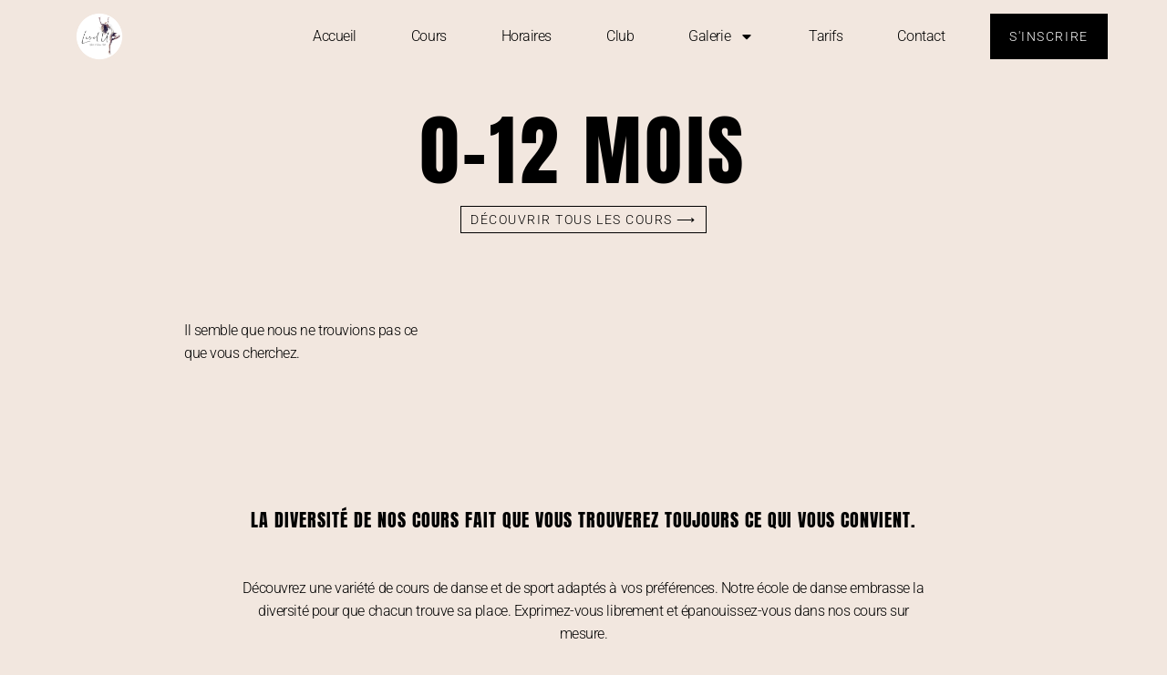

--- FILE ---
content_type: text/html; charset=UTF-8
request_url: https://levelup-dance.be/category/0-12-mois/
body_size: 19756
content:
<!doctype html>
<html lang="fr-FR">
<head>
	<meta charset="UTF-8">
	<meta name="viewport" content="width=device-width, initial-scale=1">
	<link rel="profile" href="https://gmpg.org/xfn/11">
	<style id="jetpack-boost-critical-css">@charset "UTF-8";@media all{@charset "UTF-8";ul{box-sizing:border-box}.screen-reader-text{clip:rect(1px,1px,1px,1px);word-wrap:normal!important;border:0;-webkit-clip-path:inset(50%);clip-path:inset(50%);height:1px;margin:-1px;overflow:hidden;padding:0;position:absolute;width:1px}html :where(img[class*=wp-image-]){height:auto;max-width:100%}}@media all{@charset "UTF-8";.screen-reader-text{clip:rect(1px,1px,1px,1px);height:1px;overflow:hidden;position:absolute!important;width:1px;word-wrap:normal!important}.site-navigation{grid-area:nav-menu;display:flex;align-items:center;flex-grow:1}}@media all{html{line-height:1.15;-webkit-text-size-adjust:100%}*{box-sizing:border-box}body{margin:0;font-family:-apple-system,BlinkMacSystemFont,Segoe UI,Roboto,Helvetica Neue,Arial,Noto Sans,sans-serif,Apple Color Emoji,Segoe UI Emoji,Segoe UI Symbol,Noto Color Emoji;font-size:1rem;font-weight:400;line-height:1.5;color:#333;background-color:#fff;-webkit-font-smoothing:antialiased;-moz-osx-font-smoothing:grayscale}h2,h3,h6{margin-block-start:.5rem;margin-block-end:1rem;font-family:inherit;font-weight:500;line-height:1.2;color:inherit}h2{font-size:2rem}h3{font-size:1.75rem}h6{font-size:1rem}p{margin-block-start:0;margin-block-end:.9rem}a{background-color:transparent;text-decoration:none;color:#c36}img{border-style:none;height:auto;max-width:100%}li,ul{margin-block-start:0;margin-block-end:0;border:0;outline:0;font-size:100%;vertical-align:baseline;background:0 0}}@media all{.elementor-screen-only,.screen-reader-text{position:absolute;top:-10000em;width:1px;height:1px;margin:-1px;padding:0;overflow:hidden;clip:rect(0,0,0,0);border:0}.elementor *,.elementor :after,.elementor :before{box-sizing:border-box}.elementor a{box-shadow:none;text-decoration:none}.elementor img{height:auto;max-width:100%;border:none;border-radius:0;box-shadow:none}.elementor-widget-wrap .elementor-element.elementor-widget__width-auto{max-width:100%}.elementor-element{--flex-direction:initial;--flex-wrap:initial;--justify-content:initial;--align-items:initial;--align-content:initial;--gap:initial;--flex-basis:initial;--flex-grow:initial;--flex-shrink:initial;--order:initial;--align-self:initial;flex-basis:var(--flex-basis);flex-grow:var(--flex-grow);flex-shrink:var(--flex-shrink);order:var(--order);align-self:var(--align-self)}.elementor-element:where(.e-con-full,.elementor-widget){flex-direction:var(--flex-direction);flex-wrap:var(--flex-wrap);justify-content:var(--justify-content);align-items:var(--align-items);align-content:var(--align-content);gap:var(--gap)}.elementor-align-center{text-align:center}.elementor-align-center .elementor-button{width:auto}.elementor-section{position:relative}.elementor-section .elementor-container{display:flex;margin-right:auto;margin-left:auto;position:relative}@media (max-width:1024px){.elementor-section .elementor-container{flex-wrap:wrap}}.elementor-section.elementor-section-boxed>.elementor-container{max-width:1140px}.elementor-section.elementor-section-items-middle>.elementor-container{align-items:center}.elementor-widget-wrap{position:relative;width:100%;flex-wrap:wrap;align-content:flex-start}.elementor:not(.elementor-bc-flex-widget) .elementor-widget-wrap{display:flex}.elementor-widget-wrap>.elementor-element{width:100%}.elementor-widget{position:relative}.elementor-widget:not(:last-child){margin-bottom:20px}.elementor-widget:not(:last-child).elementor-widget__width-auto{margin-bottom:0}.elementor-column{position:relative;min-height:1px;display:flex}.elementor-column-gap-default>.elementor-column>.elementor-element-populated{padding:10px}@media (min-width:768px){.elementor-column.elementor-col-50{width:50%}.elementor-column.elementor-col-100{width:100%}}@media (max-width:767px){.elementor-column{width:100%}}.elementor-grid{display:grid;grid-column-gap:var(--grid-column-gap);grid-row-gap:var(--grid-row-gap)}.elementor-grid .elementor-grid-item{min-width:0}.elementor-grid-3 .elementor-grid{grid-template-columns:repeat(3,1fr)}@media (max-width:1024px){.elementor-grid-tablet-2 .elementor-grid{grid-template-columns:repeat(2,1fr)}}@media (max-width:767px){.elementor-grid-mobile-1 .elementor-grid{grid-template-columns:repeat(1,1fr)}}.e-con{--border-radius:0;--border-block-start-width:0px;--border-inline-end-width:0px;--border-block-end-width:0px;--border-inline-start-width:0px;--border-style:initial;--border-color:initial;--content-width:min(100%,var(--container-max-width,1140px));--width:100%;--min-height:initial;--height:auto;--text-align:initial;--margin-block-start:0px;--margin-inline-end:0px;--margin-block-end:0px;--margin-inline-start:0px;--padding-block-start:var(--container-default-padding-block-start,10px);--padding-inline-end:var(--container-default-padding-inline-end,10px);--padding-block-end:var(--container-default-padding-block-end,10px);--padding-inline-start:var(--container-default-padding-inline-start,10px);--position:relative;--z-index:revert;--overflow:visible;--gap:var(--widgets-spacing,20px);--overlay-mix-blend-mode:initial;--overlay-opacity:1;position:var(--position);width:var(--width);min-width:0;min-height:var(--min-height);height:var(--height);border-radius:var(--border-radius);margin-block-start:var(--bc-margin-block-start,var(--margin-block-start));margin-inline-end:var(--bc-margin-inline-end,var(--margin-inline-end));margin-block-end:var(--bc-margin-block-end,var(--margin-block-end));margin-inline-start:var(--bc-margin-inline-start,var(--margin-inline-start));padding-inline-start:var(--bc-padding-inline-start,var(--padding-inline-start));padding-inline-end:var(--bc-padding-inline-end,var(--padding-inline-end));z-index:var(--z-index);overflow:var(--overflow)}.e-con.e-flex{--flex-direction:column;--flex-basis:auto;--flex-grow:0;--flex-shrink:1;flex:var(--flex-grow) var(--flex-shrink) var(--flex-basis)}.e-con-full,.e-con>.e-con-inner{text-align:var(--text-align);padding-block-start:var(--bc-padding-block-start,var(--padding-block-start));padding-block-end:var(--bc-padding-block-end,var(--padding-block-end))}.e-con-full.e-flex,.e-con.e-flex>.e-con-inner{flex-direction:var(--flex-direction)}.e-con,.e-con>.e-con-inner{display:var(--display)}.e-con-boxed.e-flex{flex-direction:column;flex-wrap:nowrap;justify-content:normal;align-items:normal;align-content:normal}.e-con-boxed{text-align:initial;gap:initial}.e-con.e-flex>.e-con-inner{flex-wrap:var(--flex-wrap);justify-content:var(--justify-content);align-items:var(--align-items);align-content:var(--align-content);flex-basis:auto;flex-grow:1;flex-shrink:1;align-self:auto}.e-con>.e-con-inner{gap:var(--gap);width:100%;max-width:var(--content-width);margin:0 auto;padding-inline-start:0;padding-inline-end:0;height:100%}:is(.elementor-section-wrap,[data-elementor-id])>.e-con{--margin-inline-end:auto;--margin-inline-start:auto;max-width:min(100%,var(--width))}.e-con .elementor-widget.elementor-widget{margin-block-end:0}.e-con:before{content:var(--background-overlay);display:block;position:absolute;mix-blend-mode:var(--overlay-mix-blend-mode);opacity:var(--overlay-opacity);border-radius:var(--border-radius);border-style:var(--border-style);border-color:var(--border-color);border-block-start-width:var(--border-block-start-width);border-inline-end-width:var(--border-inline-end-width);border-block-end-width:var(--border-block-end-width);border-inline-start-width:var(--border-inline-start-width);top:calc(0px - var(--border-block-start-width));left:calc(0px - var(--border-inline-start-width));width:max(100% + var(--border-inline-end-width) + var(--border-inline-start-width),100%);height:max(100% + var(--border-block-start-width) + var(--border-block-end-width),100%)}.e-con .elementor-widget{min-width:0}.e-con>.e-con-inner>.elementor-widget>.elementor-widget-container,.e-con>.elementor-widget>.elementor-widget-container{height:100%}.e-con.e-con>.e-con-inner>.elementor-widget,.elementor.elementor .e-con>.elementor-widget{max-width:100%}@media (max-width:767px){.e-con.e-flex{--width:100%;--flex-wrap:wrap}}.e-con{--bc-margin-block-start:var(--margin-top);--bc-margin-block-end:var(--margin-bottom);--bc-margin-inline-start:var(--margin-left);--bc-margin-inline-end:var(--margin-right);--bc-padding-block-start:var(--padding-top);--bc-padding-block-end:var(--padding-bottom);--bc-padding-inline-start:var(--padding-left);--bc-padding-inline-end:var(--padding-right)}.elementor-button{display:inline-block;line-height:1;background-color:#69727d;font-size:15px;padding:12px 24px;border-radius:3px;color:#fff;fill:#fff;text-align:center}.elementor-button-content-wrapper{display:flex;justify-content:center}.elementor-button-text{flex-grow:1;order:10;display:inline-block}.elementor-button span{text-decoration:inherit}@media (max-width:767px){.elementor .elementor-hidden-mobile{display:none}}@media (min-width:768px) and (max-width:1024px){.elementor .elementor-hidden-tablet{display:none}}}@media all{.elementor-kit-9{--e-global-color-primary:#000000;--e-global-color-secondary:#F8F3EF;--e-global-color-text:#000000;--e-global-color-accent:#000000;--e-global-color-c2dfa1d:#FFFFFF;--e-global-color-14479cc:#FFFFFF00;--e-global-color-d739b3d:#626060;--e-global-color-09c0f2e:#F2E7DF;--e-global-typography-primary-font-family:"Anton";--e-global-typography-primary-font-size:85px;--e-global-typography-primary-font-weight:400;--e-global-typography-primary-text-transform:uppercase;--e-global-typography-primary-font-style:normal;--e-global-typography-primary-text-decoration:none;--e-global-typography-primary-line-height:1.2em;--e-global-typography-primary-letter-spacing:4.25px;--e-global-typography-secondary-font-family:"Anton";--e-global-typography-secondary-font-size:20px;--e-global-typography-secondary-font-weight:400;--e-global-typography-secondary-text-transform:uppercase;--e-global-typography-secondary-font-style:normal;--e-global-typography-secondary-text-decoration:none;--e-global-typography-secondary-line-height:25px;--e-global-typography-secondary-letter-spacing:1px;--e-global-typography-text-font-family:"Roboto";--e-global-typography-text-font-size:16px;--e-global-typography-text-font-weight:300;--e-global-typography-text-text-transform:none;--e-global-typography-text-font-style:normal;--e-global-typography-text-text-decoration:none;--e-global-typography-text-line-height:1.6em;--e-global-typography-text-letter-spacing:-0.45px;--e-global-typography-accent-font-family:"Roboto";--e-global-typography-accent-font-size:14px;--e-global-typography-accent-font-weight:300;--e-global-typography-accent-text-transform:uppercase;--e-global-typography-accent-font-style:normal;--e-global-typography-accent-text-decoration:none;--e-global-typography-accent-line-height:1.3em;--e-global-typography-accent-letter-spacing:1.53px;--e-global-typography-041c934-font-family:"Roboto";--e-global-typography-041c934-font-size:16px;--e-global-typography-041c934-font-weight:300;--e-global-typography-041c934-text-transform:capitalize;--e-global-typography-041c934-font-style:normal;--e-global-typography-041c934-text-decoration:none;--e-global-typography-041c934-line-height:24px;--e-global-typography-041c934-letter-spacing:-0.45px;background-color:var(--e-global-color-09c0f2e)}.elementor-section.elementor-section-boxed>.elementor-container{max-width:1140px}.e-con{--container-max-width:1140px}.elementor-widget:not(:last-child){margin-block-end:20px}.elementor-element{--widgets-spacing:20px 20px}@media (max-width:1024px){.elementor-kit-9{--e-global-typography-primary-font-size:45px;--e-global-typography-text-font-size:14px}.elementor-section.elementor-section-boxed>.elementor-container{max-width:1024px}.e-con{--container-max-width:1024px}}@media (max-width:767px){.elementor-kit-9{--e-global-typography-primary-font-size:32px;--e-global-typography-primary-letter-spacing:3.25px}.elementor-section.elementor-section-boxed>.elementor-container{max-width:767px}.e-con{--container-max-width:767px}}}@media all{.elementor-location-header:before{content:"";display:table;clear:both}}@media all{.elementor-widget-heading .elementor-heading-title{color:var(--e-global-color-primary);font-family:var(--e-global-typography-primary-font-family),Sans-serif;font-size:var(--e-global-typography-primary-font-size);font-weight:var(--e-global-typography-primary-font-weight);text-transform:var(--e-global-typography-primary-text-transform);font-style:var(--e-global-typography-primary-font-style);text-decoration:var(--e-global-typography-primary-text-decoration);line-height:var(--e-global-typography-primary-line-height);letter-spacing:var(--e-global-typography-primary-letter-spacing)}.elementor-widget-text-editor{color:var(--e-global-color-text);font-family:var(--e-global-typography-text-font-family),Sans-serif;font-size:var(--e-global-typography-text-font-size);font-weight:var(--e-global-typography-text-font-weight);text-transform:var(--e-global-typography-text-text-transform);font-style:var(--e-global-typography-text-font-style);text-decoration:var(--e-global-typography-text-text-decoration);line-height:var(--e-global-typography-text-line-height);letter-spacing:var(--e-global-typography-text-letter-spacing)}.elementor-widget-button .elementor-button{font-family:var(--e-global-typography-accent-font-family),Sans-serif;font-size:var(--e-global-typography-accent-font-size);font-weight:var(--e-global-typography-accent-font-weight);text-transform:var(--e-global-typography-accent-text-transform);font-style:var(--e-global-typography-accent-font-style);text-decoration:var(--e-global-typography-accent-text-decoration);line-height:var(--e-global-typography-accent-line-height);letter-spacing:var(--e-global-typography-accent-letter-spacing);background-color:var(--e-global-color-accent)}.elementor-widget-archive-posts .elementor-post__title,.elementor-widget-archive-posts .elementor-post__title a{color:var(--e-global-color-secondary);font-family:var(--e-global-typography-primary-font-family),Sans-serif;font-size:var(--e-global-typography-primary-font-size);font-weight:var(--e-global-typography-primary-font-weight);text-transform:var(--e-global-typography-primary-text-transform);font-style:var(--e-global-typography-primary-font-style);text-decoration:var(--e-global-typography-primary-text-decoration);line-height:var(--e-global-typography-primary-line-height);letter-spacing:var(--e-global-typography-primary-letter-spacing)}.elementor-widget-archive-posts .elementor-post__excerpt p{font-family:var(--e-global-typography-text-font-family),Sans-serif;font-size:var(--e-global-typography-text-font-size);font-weight:var(--e-global-typography-text-font-weight);text-transform:var(--e-global-typography-text-text-transform);font-style:var(--e-global-typography-text-font-style);text-decoration:var(--e-global-typography-text-text-decoration);line-height:var(--e-global-typography-text-line-height);letter-spacing:var(--e-global-typography-text-letter-spacing)}.elementor-widget-archive-posts .elementor-post__read-more{color:var(--e-global-color-accent)}.elementor-widget-archive-posts a.elementor-post__read-more{font-family:var(--e-global-typography-accent-font-family),Sans-serif;font-size:var(--e-global-typography-accent-font-size);font-weight:var(--e-global-typography-accent-font-weight);text-transform:var(--e-global-typography-accent-text-transform);font-style:var(--e-global-typography-accent-font-style);text-decoration:var(--e-global-typography-accent-text-decoration);line-height:var(--e-global-typography-accent-line-height);letter-spacing:var(--e-global-typography-accent-letter-spacing)}.elementor-widget-archive-posts .elementor-post__card .elementor-post__badge{background-color:var(--e-global-color-accent);font-family:var(--e-global-typography-accent-font-family),Sans-serif;font-weight:var(--e-global-typography-accent-font-weight);text-transform:var(--e-global-typography-accent-text-transform);font-style:var(--e-global-typography-accent-font-style);text-decoration:var(--e-global-typography-accent-text-decoration);line-height:var(--e-global-typography-accent-line-height);letter-spacing:var(--e-global-typography-accent-letter-spacing)}.elementor-widget-nav-menu .elementor-nav-menu .elementor-item{font-family:var(--e-global-typography-primary-font-family),Sans-serif;font-size:var(--e-global-typography-primary-font-size);font-weight:var(--e-global-typography-primary-font-weight);text-transform:var(--e-global-typography-primary-text-transform);font-style:var(--e-global-typography-primary-font-style);text-decoration:var(--e-global-typography-primary-text-decoration);line-height:var(--e-global-typography-primary-line-height);letter-spacing:var(--e-global-typography-primary-letter-spacing)}.elementor-widget-nav-menu .elementor-nav-menu--main .elementor-item{color:var(--e-global-color-text);fill:var(--e-global-color-text)}.elementor-widget-nav-menu .elementor-nav-menu--main:not(.e--pointer-framed) .elementor-item:after,.elementor-widget-nav-menu .elementor-nav-menu--main:not(.e--pointer-framed) .elementor-item:before{background-color:var(--e-global-color-accent)}.elementor-widget-nav-menu{--e-nav-menu-divider-color:var(--e-global-color-text)}.elementor-widget-nav-menu .elementor-nav-menu--dropdown .elementor-item{font-family:var(--e-global-typography-accent-font-family),Sans-serif;font-size:var(--e-global-typography-accent-font-size);font-weight:var(--e-global-typography-accent-font-weight);text-transform:var(--e-global-typography-accent-text-transform);font-style:var(--e-global-typography-accent-font-style);text-decoration:var(--e-global-typography-accent-text-decoration);letter-spacing:var(--e-global-typography-accent-letter-spacing)}@media (max-width:1024px){.elementor-widget-heading .elementor-heading-title{font-size:var(--e-global-typography-primary-font-size);line-height:var(--e-global-typography-primary-line-height);letter-spacing:var(--e-global-typography-primary-letter-spacing)}.elementor-widget-text-editor{font-size:var(--e-global-typography-text-font-size);line-height:var(--e-global-typography-text-line-height);letter-spacing:var(--e-global-typography-text-letter-spacing)}.elementor-widget-button .elementor-button{font-size:var(--e-global-typography-accent-font-size);line-height:var(--e-global-typography-accent-line-height);letter-spacing:var(--e-global-typography-accent-letter-spacing)}.elementor-widget-archive-posts .elementor-post__title,.elementor-widget-archive-posts .elementor-post__title a{font-size:var(--e-global-typography-primary-font-size);line-height:var(--e-global-typography-primary-line-height);letter-spacing:var(--e-global-typography-primary-letter-spacing)}.elementor-widget-archive-posts .elementor-post__excerpt p{font-size:var(--e-global-typography-text-font-size);line-height:var(--e-global-typography-text-line-height);letter-spacing:var(--e-global-typography-text-letter-spacing)}.elementor-widget-archive-posts a.elementor-post__read-more{font-size:var(--e-global-typography-accent-font-size);line-height:var(--e-global-typography-accent-line-height);letter-spacing:var(--e-global-typography-accent-letter-spacing)}.elementor-widget-archive-posts .elementor-post__card .elementor-post__badge{line-height:var(--e-global-typography-accent-line-height);letter-spacing:var(--e-global-typography-accent-letter-spacing)}.elementor-widget-nav-menu .elementor-nav-menu .elementor-item{font-size:var(--e-global-typography-primary-font-size);line-height:var(--e-global-typography-primary-line-height);letter-spacing:var(--e-global-typography-primary-letter-spacing)}.elementor-widget-nav-menu .elementor-nav-menu--dropdown .elementor-item{font-size:var(--e-global-typography-accent-font-size);letter-spacing:var(--e-global-typography-accent-letter-spacing)}}@media (max-width:767px){.elementor-widget-heading .elementor-heading-title{font-size:var(--e-global-typography-primary-font-size);line-height:var(--e-global-typography-primary-line-height);letter-spacing:var(--e-global-typography-primary-letter-spacing)}.elementor-widget-text-editor{font-size:var(--e-global-typography-text-font-size);line-height:var(--e-global-typography-text-line-height);letter-spacing:var(--e-global-typography-text-letter-spacing)}.elementor-widget-button .elementor-button{font-size:var(--e-global-typography-accent-font-size);line-height:var(--e-global-typography-accent-line-height);letter-spacing:var(--e-global-typography-accent-letter-spacing)}.elementor-widget-archive-posts .elementor-post__title,.elementor-widget-archive-posts .elementor-post__title a{font-size:var(--e-global-typography-primary-font-size);line-height:var(--e-global-typography-primary-line-height);letter-spacing:var(--e-global-typography-primary-letter-spacing)}.elementor-widget-archive-posts .elementor-post__excerpt p{font-size:var(--e-global-typography-text-font-size);line-height:var(--e-global-typography-text-line-height);letter-spacing:var(--e-global-typography-text-letter-spacing)}.elementor-widget-archive-posts a.elementor-post__read-more{font-size:var(--e-global-typography-accent-font-size);line-height:var(--e-global-typography-accent-line-height);letter-spacing:var(--e-global-typography-accent-letter-spacing)}.elementor-widget-archive-posts .elementor-post__card .elementor-post__badge{line-height:var(--e-global-typography-accent-line-height);letter-spacing:var(--e-global-typography-accent-letter-spacing)}.elementor-widget-nav-menu .elementor-nav-menu .elementor-item{font-size:var(--e-global-typography-primary-font-size);line-height:var(--e-global-typography-primary-line-height);letter-spacing:var(--e-global-typography-primary-letter-spacing)}.elementor-widget-nav-menu .elementor-nav-menu--dropdown .elementor-item{font-size:var(--e-global-typography-accent-font-size);letter-spacing:var(--e-global-typography-accent-letter-spacing)}}}@media all{.elementor-23 .elementor-element.elementor-element-dd4d43d>.elementor-container{min-height:80px}.elementor-23 .elementor-element.elementor-element-dd4d43d>.elementor-container>.elementor-column>.elementor-widget-wrap{align-content:center;align-items:center}.elementor-23 .elementor-element.elementor-element-dd4d43d{margin-top:0;margin-bottom:-80px;padding:0 5% 0 5%;z-index:95}.elementor-23 .elementor-element.elementor-element-4c8c8765{text-align:left;width:auto;max-width:auto}.elementor-23 .elementor-element.elementor-element-4c8c8765 img{width:90px;height:52px;object-fit:contain}.elementor-23 .elementor-element.elementor-element-77eee470.elementor-column>.elementor-widget-wrap{justify-content:flex-end}.elementor-23 .elementor-element.elementor-element-34a870b4 .elementor-menu-toggle{margin-left:auto;background-color:var(--e-global-color-14479cc)}.elementor-23 .elementor-element.elementor-element-34a870b4 .elementor-nav-menu .elementor-item{font-family:var(--e-global-typography-041c934-font-family),Sans-serif;font-size:var(--e-global-typography-041c934-font-size);font-weight:var(--e-global-typography-041c934-font-weight);text-transform:var(--e-global-typography-041c934-text-transform);font-style:var(--e-global-typography-041c934-font-style);text-decoration:var(--e-global-typography-041c934-text-decoration);line-height:var(--e-global-typography-041c934-line-height);letter-spacing:var(--e-global-typography-041c934-letter-spacing);word-spacing:var(--e-global-typography-041c934-word-spacing)}.elementor-23 .elementor-element.elementor-element-34a870b4 .elementor-nav-menu--main .elementor-item{padding-left:10px;padding-right:10px;padding-top:4px;padding-bottom:4px}.elementor-23 .elementor-element.elementor-element-34a870b4{--e-nav-menu-horizontal-menu-item-margin:calc(40px/2);width:auto;max-width:auto}.elementor-23 .elementor-element.elementor-element-34a870b4 .elementor-nav-menu--dropdown{background-color:var(--e-global-color-c2dfa1d)}.elementor-23 .elementor-element.elementor-element-34a870b4 div.elementor-menu-toggle{color:var(--e-global-color-primary)}.elementor-23 .elementor-element.elementor-element-34a870b4 div.elementor-menu-toggle svg{fill:var(--e-global-color-primary)}.elementor-23 .elementor-element.elementor-element-5230bc42 .elementor-button{fill:var(--e-global-color-c2dfa1d);color:var(--e-global-color-c2dfa1d);border-style:solid;border-width:1px 1px 1px 1px;border-color:var(--e-global-color-accent);border-radius:0 0 0 0;padding:15px 20px 15px 20px}.elementor-23 .elementor-element.elementor-element-5230bc42>.elementor-widget-container{margin:0 0 0 40px}.elementor-23 .elementor-element.elementor-element-5230bc42{width:auto;max-width:auto}@media (max-width:1024px){.elementor-23 .elementor-element.elementor-element-34a870b4 .elementor-nav-menu .elementor-item{font-size:var(--e-global-typography-041c934-font-size);line-height:var(--e-global-typography-041c934-line-height);letter-spacing:var(--e-global-typography-041c934-letter-spacing);word-spacing:var(--e-global-typography-041c934-word-spacing)}.elementor-23 .elementor-element.elementor-element-34a870b4 .elementor-nav-menu__container.elementor-nav-menu--dropdown{margin-top:22px!important}.elementor-23 .elementor-element.elementor-element-34a870b4 .elementor-menu-toggle{border-width:1px;border-radius:0}.elementor-23 .elementor-element.elementor-element-34a870b4>.elementor-widget-container{margin:0 0 0 30px;padding:0}.elementor-23 .elementor-element.elementor-element-34a870b4.elementor-element{--order:99999}.elementor-23 .elementor-element.elementor-element-5230bc42 .elementor-button{padding:9px 15px 9px 15px}}@media (min-width:768px){.elementor-23 .elementor-element.elementor-element-7ef68c56{width:15.225%}.elementor-23 .elementor-element.elementor-element-77eee470{width:84.653%}}@media (max-width:767px){.elementor-23 .elementor-element.elementor-element-7ef68c56{width:30%}.elementor-23 .elementor-element.elementor-element-4c8c8765 img{width:85%}.elementor-23 .elementor-element.elementor-element-77eee470{width:70%}.elementor-23 .elementor-element.elementor-element-34a870b4 .elementor-nav-menu .elementor-item{font-size:var(--e-global-typography-041c934-font-size);line-height:var(--e-global-typography-041c934-line-height);letter-spacing:var(--e-global-typography-041c934-letter-spacing);word-spacing:var(--e-global-typography-041c934-word-spacing)}.elementor-23 .elementor-element.elementor-element-34a870b4>.elementor-widget-container{margin:0;padding:0}.elementor-23 .elementor-element.elementor-element-34a870b4.elementor-element{--align-self:center;--order:99999}.elementor-23 .elementor-element.elementor-element-5230bc42 .elementor-button{padding:7px 10px 6px 10px}.elementor-23 .elementor-element.elementor-element-5230bc42>.elementor-widget-container{margin:0 13px 0 0}.elementor-23 .elementor-element.elementor-element-5230bc42.elementor-element{--align-self:center;--order:-99999}}}@media all{.elementor-19 .elementor-element.elementor-element-23dd9ba1{text-align:left;width:auto;max-width:auto}.elementor-19 .elementor-element.elementor-element-23dd9ba1 img{max-width:70%}.elementor-19 .elementor-element.elementor-element-3b7c3529 .elementor-nav-menu .elementor-item{font-family:var(--e-global-typography-text-font-family),Sans-serif;font-size:var(--e-global-typography-text-font-size);font-weight:var(--e-global-typography-text-font-weight);text-transform:var(--e-global-typography-text-text-transform);font-style:var(--e-global-typography-text-font-style);text-decoration:var(--e-global-typography-text-text-decoration);line-height:var(--e-global-typography-text-line-height);letter-spacing:var(--e-global-typography-text-letter-spacing)}@media (max-width:1024px){.elementor-19 .elementor-element.elementor-element-3b7c3529 .elementor-nav-menu .elementor-item{font-size:var(--e-global-typography-text-font-size);line-height:var(--e-global-typography-text-line-height);letter-spacing:var(--e-global-typography-text-letter-spacing)}}@media (max-width:767px){.elementor-19 .elementor-element.elementor-element-23dd9ba1 img{width:1%}.elementor-19 .elementor-element.elementor-element-3b7c3529 .elementor-nav-menu .elementor-item{font-size:var(--e-global-typography-text-font-size);line-height:var(--e-global-typography-text-line-height);letter-spacing:var(--e-global-typography-text-letter-spacing)}}}@media all{.elementor-425 .elementor-element.elementor-element-657274d{--display:flex;--flex-direction:row;--align-items:stretch;--gap:10px 10px;--margin-block-start:0px;--margin-block-end:0px;--margin-inline-start:0px;--margin-inline-end:0px;--padding-block-start:5%;--padding-block-end:5%;--padding-inline-start:0%;--padding-inline-end:0%}.elementor-425 .elementor-element.elementor-element-036ea93{--display:flex;--margin-block-start:0px;--margin-block-end:0px;--margin-inline-start:0px;--margin-inline-end:0px}.elementor-425 .elementor-element.elementor-element-8828e1d{text-align:center;z-index:2}.elementor-425 .elementor-element.elementor-element-8828e1d>.elementor-widget-container{margin:40px 0 0 0}.elementor-425 .elementor-element.elementor-element-0a0a428{text-align:center}.elementor-425 .elementor-element.elementor-element-0a0a428>.elementor-widget-container{margin:0 25% 0 25%}.elementor-425 .elementor-element.elementor-element-a03703c{--display:flex;--flex-direction:row;--justify-content:center}.elementor-425 .elementor-element.elementor-element-ac84d22 .elementor-button{fill:var(--e-global-color-accent);color:var(--e-global-color-accent);background-color:var(--e-global-color-14479cc);border-style:solid;border-width:1px 1px 1px 1px;border-radius:0 0 0 0;padding:5px 10px 5px 10px}.elementor-425 .elementor-element.elementor-element-3345e39{--display:flex;--flex-direction:row;--align-items:stretch;--gap:10px 10px;--padding-block-start:0%;--padding-block-end:10%;--padding-inline-start:15%;--padding-inline-end:15%}.elementor-425 .elementor-element.elementor-element-e293390{--display:flex}.elementor-425 .elementor-element.elementor-element-62eb576{--grid-column-gap:30px;--grid-row-gap:35px}.elementor-425 .elementor-element.elementor-element-62eb576 .elementor-post__text{margin-top:20px;margin-bottom:15px}.elementor-425 .elementor-element.elementor-element-62eb576 .elementor-post__badge{right:0}.elementor-425 .elementor-element.elementor-element-62eb576 .elementor-post__card .elementor-post__badge{background-color:var(--e-global-color-secondary);color:var(--e-global-color-primary);font-size:13px;margin:20px;font-weight:500;text-transform:none;font-style:normal;text-decoration:none;line-height:1.6em;letter-spacing:0}.elementor-425 .elementor-element.elementor-element-62eb576 .elementor-post__title,.elementor-425 .elementor-element.elementor-element-62eb576 .elementor-post__title a{color:var(--e-global-color-primary);font-family:Anton,Sans-serif;font-size:28px;font-weight:400;text-transform:uppercase;font-style:normal;text-decoration:none;line-height:1.2em;letter-spacing:4.25px}.elementor-425 .elementor-element.elementor-element-62eb576 .elementor-post__excerpt{margin-bottom:15px}.elementor-425 .elementor-element.elementor-element-62eb576 a.elementor-post__read-more{font-family:Roboto,Sans-serif;font-size:12px;font-weight:300;text-transform:uppercase;font-style:normal;text-decoration:none;line-height:1.3em;letter-spacing:1.53px}.elementor-425 .elementor-element.elementor-element-62eb576 .elementor-post__read-more{margin-bottom:15px}.elementor-425 .elementor-element.elementor-element-c67d0eb{margin-top:10px;margin-bottom:0;padding:0 20% 0 20%}.elementor-425 .elementor-element.elementor-element-e899556>.elementor-widget-wrap>.elementor-widget:not(.elementor-widget__width-auto):not(.elementor-widget__width-initial):not(:last-child):not(.elementor-absolute){margin-bottom:50px}.elementor-425 .elementor-element.elementor-element-7b5018a{text-align:center}.elementor-425 .elementor-element.elementor-element-7b5018a .elementor-heading-title{font-family:var(--e-global-typography-secondary-font-family),Sans-serif;font-size:var(--e-global-typography-secondary-font-size);font-weight:var(--e-global-typography-secondary-font-weight);text-transform:var(--e-global-typography-secondary-text-transform);font-style:var(--e-global-typography-secondary-font-style);text-decoration:var(--e-global-typography-secondary-text-decoration);line-height:var(--e-global-typography-secondary-line-height);letter-spacing:var(--e-global-typography-secondary-letter-spacing)}.elementor-425 .elementor-element.elementor-element-76910fc{text-align:center}@media (max-width:1024px){.elementor-425 .elementor-element.elementor-element-036ea93{--padding-block-start:0%;--padding-block-end:0%;--padding-inline-start:15%;--padding-inline-end:15%}.elementor-425 .elementor-element.elementor-element-62eb576 .elementor-post__title,.elementor-425 .elementor-element.elementor-element-62eb576 .elementor-post__title a{font-size:22px}.elementor-425 .elementor-element.elementor-element-c67d0eb{padding:0 15% 0 15%}.elementor-425 .elementor-element.elementor-element-7b5018a .elementor-heading-title{font-size:var(--e-global-typography-secondary-font-size);line-height:var(--e-global-typography-secondary-line-height);letter-spacing:var(--e-global-typography-secondary-letter-spacing)}}@media (max-width:767px){.elementor-425 .elementor-element.elementor-element-036ea93{--padding-block-start:0%;--padding-block-end:0%;--padding-inline-start:5%;--padding-inline-end:5%}.elementor-425 .elementor-element.elementor-element-62eb576 .elementor-post__title,.elementor-425 .elementor-element.elementor-element-62eb576 .elementor-post__title a{font-size:22px;letter-spacing:3.25px}.elementor-425 .elementor-element.elementor-element-c67d0eb{padding:0 5% 0 5%}.elementor-425 .elementor-element.elementor-element-e899556>.elementor-widget-wrap>.elementor-widget:not(.elementor-widget__width-auto):not(.elementor-widget__width-initial):not(:last-child):not(.elementor-absolute){margin-bottom:20px}.elementor-425 .elementor-element.elementor-element-7b5018a .elementor-heading-title{font-size:var(--e-global-typography-secondary-font-size);line-height:var(--e-global-typography-secondary-line-height);letter-spacing:var(--e-global-typography-secondary-letter-spacing)}}}.elementor-item:after,.elementor-item:before{display:block;position:absolute}.elementor-item:not(:hover):not(:focus):not(.elementor-item-active):not(.highlighted):after,.elementor-item:not(:hover):not(:focus):not(.elementor-item-active):not(.highlighted):before{opacity:0}.e--pointer-background .elementor-item:after,.e--pointer-background .elementor-item:before{content:""}.e--pointer-background .elementor-item:before{top:0;left:0;right:0;bottom:0;background:#3f444b;z-index:-1}.e--pointer-background.e--animation-sweep-right .elementor-item:not(:hover):not(:focus):not(.elementor-item-active):not(.highlighted):before{right:100%}.elementor-nav-menu--main .elementor-nav-menu a{padding:13px 20px}.elementor-nav-menu--layout-horizontal{display:flex}.elementor-nav-menu--layout-horizontal .elementor-nav-menu{display:flex;flex-wrap:wrap}.elementor-nav-menu--layout-horizontal .elementor-nav-menu a{white-space:nowrap;flex-grow:1}.elementor-nav-menu--layout-horizontal .elementor-nav-menu>li{display:flex}.elementor-nav-menu--layout-horizontal .elementor-nav-menu>li:not(:first-child)>a{margin-inline-start:var(--e-nav-menu-horizontal-menu-item-margin)}.elementor-nav-menu--layout-horizontal .elementor-nav-menu>li:not(:last-child)>a{margin-inline-end:var(--e-nav-menu-horizontal-menu-item-margin)}.elementor-nav-menu--layout-horizontal .elementor-nav-menu>li:not(:last-child):after{content:var(--e-nav-menu-divider-content,none);height:var(--e-nav-menu-divider-height,35%);border-left:var(--e-nav-menu-divider-width,2px) var(--e-nav-menu-divider-style,solid) var(--e-nav-menu-divider-color,#000);border-bottom-color:var(--e-nav-menu-divider-color,#000);border-right-color:var(--e-nav-menu-divider-color,#000);border-top-color:var(--e-nav-menu-divider-color,#000);align-self:center}.elementor-widget-nav-menu .elementor-widget-container{display:flex;flex-direction:column}.elementor-nav-menu{position:relative;z-index:2}.elementor-nav-menu:after{content:" ";display:block;height:0;font:0/0 serif;clear:both;visibility:hidden;overflow:hidden}.elementor-nav-menu,.elementor-nav-menu li{display:block;list-style:none;margin:0;padding:0;line-height:normal}.elementor-nav-menu a,.elementor-nav-menu li{position:relative}.elementor-nav-menu li{border-width:0}.elementor-nav-menu a{display:flex;align-items:center}.elementor-nav-menu a{padding:10px 20px;line-height:20px}.elementor-menu-toggle{display:flex;align-items:center;justify-content:center;font-size:var(--nav-menu-icon-size,22px);padding:.25em;border:0 solid;border-radius:3px;background-color:rgba(0,0,0,.05);color:#33373d}.elementor-menu-toggle:not(.elementor-active) .elementor-menu-toggle__icon--close{display:none}.elementor-menu-toggle .e-font-icon-svg{fill:#33373d;height:1em;width:1em}.elementor-menu-toggle svg{width:1em;height:auto;fill:var(--nav-menu-icon-color,currentColor)}.elementor-nav-menu--dropdown{background-color:#fff;font-size:13px}.elementor-nav-menu--dropdown-none .elementor-nav-menu--dropdown{display:none}.elementor-nav-menu--dropdown.elementor-nav-menu__container{margin-top:10px;transform-origin:top;overflow-y:auto;overflow-x:hidden}.elementor-nav-menu--dropdown a{color:#33373d}.elementor-nav-menu__text-align-center .elementor-nav-menu--dropdown .elementor-nav-menu a{justify-content:center}.elementor-nav-menu--toggle .elementor-menu-toggle:not(.elementor-active)+.elementor-nav-menu__container{transform:scaleY(0);max-height:0;overflow:hidden}.elementor-nav-menu--stretch .elementor-nav-menu__container.elementor-nav-menu--dropdown{position:absolute;z-index:9997}@media (max-width:1024px){.elementor-nav-menu--dropdown-tablet .elementor-nav-menu--main{display:none}}@media (min-width:1025px){.elementor-nav-menu--dropdown-tablet .elementor-menu-toggle,.elementor-nav-menu--dropdown-tablet .elementor-nav-menu--dropdown{display:none}.elementor-nav-menu--dropdown-tablet nav.elementor-nav-menu--dropdown.elementor-nav-menu__container{overflow-y:hidden}}.elementor-widget-archive-posts:after{display:none}.elementor-posts-container:not(.elementor-posts-masonry){align-items:stretch}.elementor-posts-container .elementor-post{padding:0;margin:0}.elementor-posts-container .elementor-post__excerpt{flex-grow:var(--read-more-alignment,0)}.elementor-posts-container .elementor-post__thumbnail{overflow:hidden}.elementor-posts-container .elementor-post__thumbnail img{display:block;width:100%;max-height:none;max-width:none}.elementor-posts-container .elementor-post__thumbnail__link{position:relative;display:block;width:100%}.elementor-posts .elementor-post{flex-direction:column}.elementor-posts .elementor-post__title{font-size:18px;margin:0}.elementor-posts .elementor-post__excerpt{margin-bottom:10px}.elementor-posts .elementor-post__excerpt p{margin:0;line-height:1.5em;font-size:14px;color:#777}.elementor-posts .elementor-post__text{display:var(--item-display,block);flex-direction:column;flex-grow:1}.elementor-posts .elementor-post__read-more{font-size:12px;font-weight:700;align-self:flex-start}.elementor-posts .elementor-post__thumbnail{position:relative}.elementor-posts--thumbnail-top .elementor-post__thumbnail__link{margin-bottom:20px}.elementor-posts--thumbnail-top .elementor-post__text{width:100%}.elementor-posts .elementor-post{display:flex}.elementor-posts .elementor-post__card{display:flex;flex-direction:column;overflow:hidden;position:relative;background-color:#fff;width:100%;min-height:100%;border-radius:3px;border:0 solid #69727d}.elementor-posts .elementor-post__card .elementor-post__thumbnail{position:relative;transform-style:preserve-3d;-webkit-transform-style:preserve-3d}.elementor-posts .elementor-post__card .elementor-post__thumbnail img{width:calc(100% + 1px)}.elementor-posts .elementor-post__card .elementor-post__text{padding:0 30px;margin-bottom:0;margin-top:20px}.elementor-posts .elementor-post__card .elementor-post__read-more{margin-bottom:20px;display:inline-block}.elementor-posts .elementor-post__card .elementor-post__title{font-size:21px}.elementor-posts .elementor-post__card .elementor-post__excerpt{line-height:1.7}.elementor-posts .elementor-post__card .elementor-post__excerpt,.elementor-posts .elementor-post__card .elementor-post__title{margin-bottom:25px}.elementor-posts .elementor-post__card .elementor-post__badge,.elementor-posts .elementor-post__card .elementor-post__read-more{text-transform:uppercase}.elementor-posts .elementor-post__badge{position:absolute;top:0;background:#69727d;color:#fff;font-size:12px;padding:.6em 1.2em;line-height:1;font-weight:400;margin:20px;border-radius:999px}.elementor-posts__hover-gradient .elementor-post__card .elementor-post__thumbnail__link:after{display:block;content:"";background-image:linear-gradient(0deg,rgba(0,0,0,.35),transparent 75%);background-repeat:no-repeat;height:100%;width:100%;position:absolute;bottom:0;opacity:1}.elementor-card-shadow-yes .elementor-post__card{box-shadow:0 0 10px 0 rgba(0,0,0,.15)}</style><meta name='robots' content='index, follow, max-image-preview:large, max-snippet:-1, max-video-preview:-1' />

	<!-- This site is optimized with the Yoast SEO plugin v25.6 - https://yoast.com/wordpress/plugins/seo/ -->
	<title>Archives des 0-12 MOIS - Level Up - Ecole de danse &amp; sport à Tiège</title>
	<link rel="canonical" href="https://levelup-dance.be/category/0-12-mois/" />
	<meta property="og:locale" content="fr_FR" />
	<meta property="og:type" content="article" />
	<meta property="og:title" content="Archives des 0-12 MOIS - Level Up - Ecole de danse &amp; sport à Tiège" />
	<meta property="og:url" content="https://levelup-dance.be/category/0-12-mois/" />
	<meta property="og:site_name" content="Level Up - Ecole de danse &amp; sport à Tiège" />
	<meta name="twitter:card" content="summary_large_image" />
	<script type="application/ld+json" class="yoast-schema-graph">{"@context":"https://schema.org","@graph":[{"@type":"CollectionPage","@id":"https://levelup-dance.be/category/0-12-mois/","url":"https://levelup-dance.be/category/0-12-mois/","name":"Archives des 0-12 MOIS - Level Up - Ecole de danse &amp; sport à Tiège","isPartOf":{"@id":"https://levelup-dance.be/#website"},"breadcrumb":{"@id":"https://levelup-dance.be/category/0-12-mois/#breadcrumb"},"inLanguage":"fr-FR"},{"@type":"BreadcrumbList","@id":"https://levelup-dance.be/category/0-12-mois/#breadcrumb","itemListElement":[{"@type":"ListItem","position":1,"name":"Accueil","item":"https://levelup-dance.be/"},{"@type":"ListItem","position":2,"name":"0-12 MOIS"}]},{"@type":"WebSite","@id":"https://levelup-dance.be/#website","url":"https://levelup-dance.be/","name":"Level Up - Ecole de danse & sport à Tiège","description":"Une école de danse à l’ambiance d’un club soudé et familial qui vous permettra de progresser et d’évoluer à l&#039;image de son nom.","publisher":{"@id":"https://levelup-dance.be/#organization"},"potentialAction":[{"@type":"SearchAction","target":{"@type":"EntryPoint","urlTemplate":"https://levelup-dance.be/?s={search_term_string}"},"query-input":{"@type":"PropertyValueSpecification","valueRequired":true,"valueName":"search_term_string"}}],"inLanguage":"fr-FR"},{"@type":"Organization","@id":"https://levelup-dance.be/#organization","name":"Level Up - Ecole de danse & sport à Tiège","url":"https://levelup-dance.be/","logo":{"@type":"ImageObject","inLanguage":"fr-FR","@id":"https://levelup-dance.be/#/schema/logo/image/","url":"https://levelup-dance.be/wp-content/uploads/2023/07/logo-general-rond.png","contentUrl":"https://levelup-dance.be/wp-content/uploads/2023/07/logo-general-rond.png","width":2407,"height":2408,"caption":"Level Up - Ecole de danse & sport à Tiège"},"image":{"@id":"https://levelup-dance.be/#/schema/logo/image/"},"sameAs":["https://www.facebook.com/profile.php?id=100093902696914","https://www.instagram.com/levelup_danceclub/"]}]}</script>
	<!-- / Yoast SEO plugin. -->


<link rel='dns-prefetch' href='//www.googletagmanager.com' />
<link rel="alternate" type="application/rss+xml" title="Level Up - Ecole de danse &amp; sport à Tiège &raquo; Flux" href="https://levelup-dance.be/feed/" />
<link rel="alternate" type="application/rss+xml" title="Level Up - Ecole de danse &amp; sport à Tiège &raquo; Flux des commentaires" href="https://levelup-dance.be/comments/feed/" />
<link rel="alternate" type="application/rss+xml" title="Level Up - Ecole de danse &amp; sport à Tiège &raquo; Flux de la catégorie 0-12 MOIS" href="https://levelup-dance.be/category/0-12-mois/feed/" />
<style id='wp-img-auto-sizes-contain-inline-css'>
img:is([sizes=auto i],[sizes^="auto," i]){contain-intrinsic-size:3000px 1500px}
/*# sourceURL=wp-img-auto-sizes-contain-inline-css */
</style>
<style id='wp-emoji-styles-inline-css'>

	img.wp-smiley, img.emoji {
		display: inline !important;
		border: none !important;
		box-shadow: none !important;
		height: 1em !important;
		width: 1em !important;
		margin: 0 0.07em !important;
		vertical-align: -0.1em !important;
		background: none !important;
		padding: 0 !important;
	}
/*# sourceURL=wp-emoji-styles-inline-css */
</style>
<noscript><link rel='stylesheet' id='wp-block-library-css' href='https://levelup-dance.be/wp-includes/css/dist/block-library/style.min.css?ver=7679d024fd1b1a31ca0cd22a39115c7d' media='all' />
</noscript><link rel='stylesheet' id='wp-block-library-css' href='https://levelup-dance.be/wp-includes/css/dist/block-library/style.min.css?ver=7679d024fd1b1a31ca0cd22a39115c7d' media="not all" data-media="all" onload="this.media=this.dataset.media; delete this.dataset.media; this.removeAttribute( 'onload' );" />
<style id='global-styles-inline-css'>
:root{--wp--preset--aspect-ratio--square: 1;--wp--preset--aspect-ratio--4-3: 4/3;--wp--preset--aspect-ratio--3-4: 3/4;--wp--preset--aspect-ratio--3-2: 3/2;--wp--preset--aspect-ratio--2-3: 2/3;--wp--preset--aspect-ratio--16-9: 16/9;--wp--preset--aspect-ratio--9-16: 9/16;--wp--preset--color--black: #000000;--wp--preset--color--cyan-bluish-gray: #abb8c3;--wp--preset--color--white: #ffffff;--wp--preset--color--pale-pink: #f78da7;--wp--preset--color--vivid-red: #cf2e2e;--wp--preset--color--luminous-vivid-orange: #ff6900;--wp--preset--color--luminous-vivid-amber: #fcb900;--wp--preset--color--light-green-cyan: #7bdcb5;--wp--preset--color--vivid-green-cyan: #00d084;--wp--preset--color--pale-cyan-blue: #8ed1fc;--wp--preset--color--vivid-cyan-blue: #0693e3;--wp--preset--color--vivid-purple: #9b51e0;--wp--preset--gradient--vivid-cyan-blue-to-vivid-purple: linear-gradient(135deg,rgb(6,147,227) 0%,rgb(155,81,224) 100%);--wp--preset--gradient--light-green-cyan-to-vivid-green-cyan: linear-gradient(135deg,rgb(122,220,180) 0%,rgb(0,208,130) 100%);--wp--preset--gradient--luminous-vivid-amber-to-luminous-vivid-orange: linear-gradient(135deg,rgb(252,185,0) 0%,rgb(255,105,0) 100%);--wp--preset--gradient--luminous-vivid-orange-to-vivid-red: linear-gradient(135deg,rgb(255,105,0) 0%,rgb(207,46,46) 100%);--wp--preset--gradient--very-light-gray-to-cyan-bluish-gray: linear-gradient(135deg,rgb(238,238,238) 0%,rgb(169,184,195) 100%);--wp--preset--gradient--cool-to-warm-spectrum: linear-gradient(135deg,rgb(74,234,220) 0%,rgb(151,120,209) 20%,rgb(207,42,186) 40%,rgb(238,44,130) 60%,rgb(251,105,98) 80%,rgb(254,248,76) 100%);--wp--preset--gradient--blush-light-purple: linear-gradient(135deg,rgb(255,206,236) 0%,rgb(152,150,240) 100%);--wp--preset--gradient--blush-bordeaux: linear-gradient(135deg,rgb(254,205,165) 0%,rgb(254,45,45) 50%,rgb(107,0,62) 100%);--wp--preset--gradient--luminous-dusk: linear-gradient(135deg,rgb(255,203,112) 0%,rgb(199,81,192) 50%,rgb(65,88,208) 100%);--wp--preset--gradient--pale-ocean: linear-gradient(135deg,rgb(255,245,203) 0%,rgb(182,227,212) 50%,rgb(51,167,181) 100%);--wp--preset--gradient--electric-grass: linear-gradient(135deg,rgb(202,248,128) 0%,rgb(113,206,126) 100%);--wp--preset--gradient--midnight: linear-gradient(135deg,rgb(2,3,129) 0%,rgb(40,116,252) 100%);--wp--preset--font-size--small: 13px;--wp--preset--font-size--medium: 20px;--wp--preset--font-size--large: 36px;--wp--preset--font-size--x-large: 42px;--wp--preset--spacing--20: 0.44rem;--wp--preset--spacing--30: 0.67rem;--wp--preset--spacing--40: 1rem;--wp--preset--spacing--50: 1.5rem;--wp--preset--spacing--60: 2.25rem;--wp--preset--spacing--70: 3.38rem;--wp--preset--spacing--80: 5.06rem;--wp--preset--shadow--natural: 6px 6px 9px rgba(0, 0, 0, 0.2);--wp--preset--shadow--deep: 12px 12px 50px rgba(0, 0, 0, 0.4);--wp--preset--shadow--sharp: 6px 6px 0px rgba(0, 0, 0, 0.2);--wp--preset--shadow--outlined: 6px 6px 0px -3px rgb(255, 255, 255), 6px 6px rgb(0, 0, 0);--wp--preset--shadow--crisp: 6px 6px 0px rgb(0, 0, 0);}:root { --wp--style--global--content-size: 800px;--wp--style--global--wide-size: 1200px; }:where(body) { margin: 0; }.wp-site-blocks > .alignleft { float: left; margin-right: 2em; }.wp-site-blocks > .alignright { float: right; margin-left: 2em; }.wp-site-blocks > .aligncenter { justify-content: center; margin-left: auto; margin-right: auto; }:where(.wp-site-blocks) > * { margin-block-start: 24px; margin-block-end: 0; }:where(.wp-site-blocks) > :first-child { margin-block-start: 0; }:where(.wp-site-blocks) > :last-child { margin-block-end: 0; }:root { --wp--style--block-gap: 24px; }:root :where(.is-layout-flow) > :first-child{margin-block-start: 0;}:root :where(.is-layout-flow) > :last-child{margin-block-end: 0;}:root :where(.is-layout-flow) > *{margin-block-start: 24px;margin-block-end: 0;}:root :where(.is-layout-constrained) > :first-child{margin-block-start: 0;}:root :where(.is-layout-constrained) > :last-child{margin-block-end: 0;}:root :where(.is-layout-constrained) > *{margin-block-start: 24px;margin-block-end: 0;}:root :where(.is-layout-flex){gap: 24px;}:root :where(.is-layout-grid){gap: 24px;}.is-layout-flow > .alignleft{float: left;margin-inline-start: 0;margin-inline-end: 2em;}.is-layout-flow > .alignright{float: right;margin-inline-start: 2em;margin-inline-end: 0;}.is-layout-flow > .aligncenter{margin-left: auto !important;margin-right: auto !important;}.is-layout-constrained > .alignleft{float: left;margin-inline-start: 0;margin-inline-end: 2em;}.is-layout-constrained > .alignright{float: right;margin-inline-start: 2em;margin-inline-end: 0;}.is-layout-constrained > .aligncenter{margin-left: auto !important;margin-right: auto !important;}.is-layout-constrained > :where(:not(.alignleft):not(.alignright):not(.alignfull)){max-width: var(--wp--style--global--content-size);margin-left: auto !important;margin-right: auto !important;}.is-layout-constrained > .alignwide{max-width: var(--wp--style--global--wide-size);}body .is-layout-flex{display: flex;}.is-layout-flex{flex-wrap: wrap;align-items: center;}.is-layout-flex > :is(*, div){margin: 0;}body .is-layout-grid{display: grid;}.is-layout-grid > :is(*, div){margin: 0;}body{padding-top: 0px;padding-right: 0px;padding-bottom: 0px;padding-left: 0px;}a:where(:not(.wp-element-button)){text-decoration: underline;}:root :where(.wp-element-button, .wp-block-button__link){background-color: #32373c;border-width: 0;color: #fff;font-family: inherit;font-size: inherit;font-style: inherit;font-weight: inherit;letter-spacing: inherit;line-height: inherit;padding-top: calc(0.667em + 2px);padding-right: calc(1.333em + 2px);padding-bottom: calc(0.667em + 2px);padding-left: calc(1.333em + 2px);text-decoration: none;text-transform: inherit;}.has-black-color{color: var(--wp--preset--color--black) !important;}.has-cyan-bluish-gray-color{color: var(--wp--preset--color--cyan-bluish-gray) !important;}.has-white-color{color: var(--wp--preset--color--white) !important;}.has-pale-pink-color{color: var(--wp--preset--color--pale-pink) !important;}.has-vivid-red-color{color: var(--wp--preset--color--vivid-red) !important;}.has-luminous-vivid-orange-color{color: var(--wp--preset--color--luminous-vivid-orange) !important;}.has-luminous-vivid-amber-color{color: var(--wp--preset--color--luminous-vivid-amber) !important;}.has-light-green-cyan-color{color: var(--wp--preset--color--light-green-cyan) !important;}.has-vivid-green-cyan-color{color: var(--wp--preset--color--vivid-green-cyan) !important;}.has-pale-cyan-blue-color{color: var(--wp--preset--color--pale-cyan-blue) !important;}.has-vivid-cyan-blue-color{color: var(--wp--preset--color--vivid-cyan-blue) !important;}.has-vivid-purple-color{color: var(--wp--preset--color--vivid-purple) !important;}.has-black-background-color{background-color: var(--wp--preset--color--black) !important;}.has-cyan-bluish-gray-background-color{background-color: var(--wp--preset--color--cyan-bluish-gray) !important;}.has-white-background-color{background-color: var(--wp--preset--color--white) !important;}.has-pale-pink-background-color{background-color: var(--wp--preset--color--pale-pink) !important;}.has-vivid-red-background-color{background-color: var(--wp--preset--color--vivid-red) !important;}.has-luminous-vivid-orange-background-color{background-color: var(--wp--preset--color--luminous-vivid-orange) !important;}.has-luminous-vivid-amber-background-color{background-color: var(--wp--preset--color--luminous-vivid-amber) !important;}.has-light-green-cyan-background-color{background-color: var(--wp--preset--color--light-green-cyan) !important;}.has-vivid-green-cyan-background-color{background-color: var(--wp--preset--color--vivid-green-cyan) !important;}.has-pale-cyan-blue-background-color{background-color: var(--wp--preset--color--pale-cyan-blue) !important;}.has-vivid-cyan-blue-background-color{background-color: var(--wp--preset--color--vivid-cyan-blue) !important;}.has-vivid-purple-background-color{background-color: var(--wp--preset--color--vivid-purple) !important;}.has-black-border-color{border-color: var(--wp--preset--color--black) !important;}.has-cyan-bluish-gray-border-color{border-color: var(--wp--preset--color--cyan-bluish-gray) !important;}.has-white-border-color{border-color: var(--wp--preset--color--white) !important;}.has-pale-pink-border-color{border-color: var(--wp--preset--color--pale-pink) !important;}.has-vivid-red-border-color{border-color: var(--wp--preset--color--vivid-red) !important;}.has-luminous-vivid-orange-border-color{border-color: var(--wp--preset--color--luminous-vivid-orange) !important;}.has-luminous-vivid-amber-border-color{border-color: var(--wp--preset--color--luminous-vivid-amber) !important;}.has-light-green-cyan-border-color{border-color: var(--wp--preset--color--light-green-cyan) !important;}.has-vivid-green-cyan-border-color{border-color: var(--wp--preset--color--vivid-green-cyan) !important;}.has-pale-cyan-blue-border-color{border-color: var(--wp--preset--color--pale-cyan-blue) !important;}.has-vivid-cyan-blue-border-color{border-color: var(--wp--preset--color--vivid-cyan-blue) !important;}.has-vivid-purple-border-color{border-color: var(--wp--preset--color--vivid-purple) !important;}.has-vivid-cyan-blue-to-vivid-purple-gradient-background{background: var(--wp--preset--gradient--vivid-cyan-blue-to-vivid-purple) !important;}.has-light-green-cyan-to-vivid-green-cyan-gradient-background{background: var(--wp--preset--gradient--light-green-cyan-to-vivid-green-cyan) !important;}.has-luminous-vivid-amber-to-luminous-vivid-orange-gradient-background{background: var(--wp--preset--gradient--luminous-vivid-amber-to-luminous-vivid-orange) !important;}.has-luminous-vivid-orange-to-vivid-red-gradient-background{background: var(--wp--preset--gradient--luminous-vivid-orange-to-vivid-red) !important;}.has-very-light-gray-to-cyan-bluish-gray-gradient-background{background: var(--wp--preset--gradient--very-light-gray-to-cyan-bluish-gray) !important;}.has-cool-to-warm-spectrum-gradient-background{background: var(--wp--preset--gradient--cool-to-warm-spectrum) !important;}.has-blush-light-purple-gradient-background{background: var(--wp--preset--gradient--blush-light-purple) !important;}.has-blush-bordeaux-gradient-background{background: var(--wp--preset--gradient--blush-bordeaux) !important;}.has-luminous-dusk-gradient-background{background: var(--wp--preset--gradient--luminous-dusk) !important;}.has-pale-ocean-gradient-background{background: var(--wp--preset--gradient--pale-ocean) !important;}.has-electric-grass-gradient-background{background: var(--wp--preset--gradient--electric-grass) !important;}.has-midnight-gradient-background{background: var(--wp--preset--gradient--midnight) !important;}.has-small-font-size{font-size: var(--wp--preset--font-size--small) !important;}.has-medium-font-size{font-size: var(--wp--preset--font-size--medium) !important;}.has-large-font-size{font-size: var(--wp--preset--font-size--large) !important;}.has-x-large-font-size{font-size: var(--wp--preset--font-size--x-large) !important;}
/*# sourceURL=global-styles-inline-css */
</style>

<noscript><link rel='stylesheet' id='hello-elementor-css' href='https://levelup-dance.be/wp-content/themes/hello-elementor/assets/css/reset.css?ver=3.4.4' media='all' />
</noscript><link rel='stylesheet' id='hello-elementor-css' href='https://levelup-dance.be/wp-content/themes/hello-elementor/assets/css/reset.css?ver=3.4.4' media="not all" data-media="all" onload="this.media=this.dataset.media; delete this.dataset.media; this.removeAttribute( 'onload' );" />
<noscript><link rel='stylesheet' id='hello-elementor-theme-style-css' href='https://levelup-dance.be/wp-content/themes/hello-elementor/assets/css/theme.css?ver=3.4.4' media='all' />
</noscript><link rel='stylesheet' id='hello-elementor-theme-style-css' href='https://levelup-dance.be/wp-content/themes/hello-elementor/assets/css/theme.css?ver=3.4.4' media="not all" data-media="all" onload="this.media=this.dataset.media; delete this.dataset.media; this.removeAttribute( 'onload' );" />
<noscript><link rel='stylesheet' id='hello-elementor-header-footer-css' href='https://levelup-dance.be/wp-content/themes/hello-elementor/assets/css/header-footer.css?ver=3.4.4' media='all' />
</noscript><link rel='stylesheet' id='hello-elementor-header-footer-css' href='https://levelup-dance.be/wp-content/themes/hello-elementor/assets/css/header-footer.css?ver=3.4.4' media="not all" data-media="all" onload="this.media=this.dataset.media; delete this.dataset.media; this.removeAttribute( 'onload' );" />
<noscript><link rel='stylesheet' id='elementor-frontend-css' href='https://levelup-dance.be/wp-content/plugins/elementor/assets/css/frontend.min.css?ver=3.30.4' media='all' />
</noscript><link rel='stylesheet' id='elementor-frontend-css' href='https://levelup-dance.be/wp-content/plugins/elementor/assets/css/frontend.min.css?ver=3.30.4' media="not all" data-media="all" onload="this.media=this.dataset.media; delete this.dataset.media; this.removeAttribute( 'onload' );" />
<noscript><link rel='stylesheet' id='elementor-post-9-css' href='https://levelup-dance.be/wp-content/uploads/elementor/css/post-9.css?ver=1768472387' media='all' />
</noscript><link rel='stylesheet' id='elementor-post-9-css' href='https://levelup-dance.be/wp-content/uploads/elementor/css/post-9.css?ver=1768472387' media="not all" data-media="all" onload="this.media=this.dataset.media; delete this.dataset.media; this.removeAttribute( 'onload' );" />
<noscript><link rel='stylesheet' id='widget-image-css' href='https://levelup-dance.be/wp-content/plugins/elementor/assets/css/widget-image.min.css?ver=3.30.4' media='all' />
</noscript><link rel='stylesheet' id='widget-image-css' href='https://levelup-dance.be/wp-content/plugins/elementor/assets/css/widget-image.min.css?ver=3.30.4' media="not all" data-media="all" onload="this.media=this.dataset.media; delete this.dataset.media; this.removeAttribute( 'onload' );" />
<noscript><link rel='stylesheet' id='widget-nav-menu-css' href='https://levelup-dance.be/wp-content/plugins/elementor-pro/assets/css/widget-nav-menu.min.css?ver=3.30.1' media='all' />
</noscript><link rel='stylesheet' id='widget-nav-menu-css' href='https://levelup-dance.be/wp-content/plugins/elementor-pro/assets/css/widget-nav-menu.min.css?ver=3.30.1' media="not all" data-media="all" onload="this.media=this.dataset.media; delete this.dataset.media; this.removeAttribute( 'onload' );" />
<noscript><link rel='stylesheet' id='widget-heading-css' href='https://levelup-dance.be/wp-content/plugins/elementor/assets/css/widget-heading.min.css?ver=3.30.4' media='all' />
</noscript><link rel='stylesheet' id='widget-heading-css' href='https://levelup-dance.be/wp-content/plugins/elementor/assets/css/widget-heading.min.css?ver=3.30.4' media="not all" data-media="all" onload="this.media=this.dataset.media; delete this.dataset.media; this.removeAttribute( 'onload' );" />
<noscript><link rel='stylesheet' id='widget-social-icons-css' href='https://levelup-dance.be/wp-content/plugins/elementor/assets/css/widget-social-icons.min.css?ver=3.30.4' media='all' />
</noscript><link rel='stylesheet' id='widget-social-icons-css' href='https://levelup-dance.be/wp-content/plugins/elementor/assets/css/widget-social-icons.min.css?ver=3.30.4' media="not all" data-media="all" onload="this.media=this.dataset.media; delete this.dataset.media; this.removeAttribute( 'onload' );" />
<noscript><link rel='stylesheet' id='e-apple-webkit-css' href='https://levelup-dance.be/wp-content/plugins/elementor/assets/css/conditionals/apple-webkit.min.css?ver=3.30.4' media='all' />
</noscript><link rel='stylesheet' id='e-apple-webkit-css' href='https://levelup-dance.be/wp-content/plugins/elementor/assets/css/conditionals/apple-webkit.min.css?ver=3.30.4' media="not all" data-media="all" onload="this.media=this.dataset.media; delete this.dataset.media; this.removeAttribute( 'onload' );" />
<noscript><link rel='stylesheet' id='widget-posts-css' href='https://levelup-dance.be/wp-content/plugins/elementor-pro/assets/css/widget-posts.min.css?ver=3.30.1' media='all' />
</noscript><link rel='stylesheet' id='widget-posts-css' href='https://levelup-dance.be/wp-content/plugins/elementor-pro/assets/css/widget-posts.min.css?ver=3.30.1' media="not all" data-media="all" onload="this.media=this.dataset.media; delete this.dataset.media; this.removeAttribute( 'onload' );" />
<noscript><link rel='stylesheet' id='elementor-post-23-css' href='https://levelup-dance.be/wp-content/uploads/elementor/css/post-23.css?ver=1768472387' media='all' />
</noscript><link rel='stylesheet' id='elementor-post-23-css' href='https://levelup-dance.be/wp-content/uploads/elementor/css/post-23.css?ver=1768472387' media="not all" data-media="all" onload="this.media=this.dataset.media; delete this.dataset.media; this.removeAttribute( 'onload' );" />
<noscript><link rel='stylesheet' id='elementor-post-19-css' href='https://levelup-dance.be/wp-content/uploads/elementor/css/post-19.css?ver=1768472387' media='all' />
</noscript><link rel='stylesheet' id='elementor-post-19-css' href='https://levelup-dance.be/wp-content/uploads/elementor/css/post-19.css?ver=1768472387' media="not all" data-media="all" onload="this.media=this.dataset.media; delete this.dataset.media; this.removeAttribute( 'onload' );" />
<noscript><link rel='stylesheet' id='elementor-post-425-css' href='https://levelup-dance.be/wp-content/uploads/elementor/css/post-425.css?ver=1768476561' media='all' />
</noscript><link rel='stylesheet' id='elementor-post-425-css' href='https://levelup-dance.be/wp-content/uploads/elementor/css/post-425.css?ver=1768476561' media="not all" data-media="all" onload="this.media=this.dataset.media; delete this.dataset.media; this.removeAttribute( 'onload' );" />
<noscript><link rel='stylesheet' id='eael-general-css' href='https://levelup-dance.be/wp-content/plugins/essential-addons-for-elementor-lite/assets/front-end/css/view/general.min.css?ver=6.2.2' media='all' />
</noscript><link rel='stylesheet' id='eael-general-css' href='https://levelup-dance.be/wp-content/plugins/essential-addons-for-elementor-lite/assets/front-end/css/view/general.min.css?ver=6.2.2' media="not all" data-media="all" onload="this.media=this.dataset.media; delete this.dataset.media; this.removeAttribute( 'onload' );" />
<noscript><link rel='stylesheet' id='elementor-gf-local-anton-css' href='https://levelup-dance.be/wp-content/uploads/elementor/google-fonts/css/anton.css?ver=1753906973' media='all' />
</noscript><link rel='stylesheet' id='elementor-gf-local-anton-css' href='https://levelup-dance.be/wp-content/uploads/elementor/google-fonts/css/anton.css?ver=1753906973' media="not all" data-media="all" onload="this.media=this.dataset.media; delete this.dataset.media; this.removeAttribute( 'onload' );" />
<noscript><link rel='stylesheet' id='elementor-gf-local-roboto-css' href='https://levelup-dance.be/wp-content/uploads/elementor/google-fonts/css/roboto.css?ver=1753906979' media='all' />
</noscript><link rel='stylesheet' id='elementor-gf-local-roboto-css' href='https://levelup-dance.be/wp-content/uploads/elementor/google-fonts/css/roboto.css?ver=1753906979' media="not all" data-media="all" onload="this.media=this.dataset.media; delete this.dataset.media; this.removeAttribute( 'onload' );" />
<script src="https://levelup-dance.be/wp-includes/js/jquery/jquery.min.js?ver=3.7.1" id="jquery-core-js"></script>
<script src="https://levelup-dance.be/wp-includes/js/jquery/jquery-migrate.min.js?ver=3.4.1" id="jquery-migrate-js"></script>

<!-- Extrait de code de la balise Google (gtag.js) ajouté par Site Kit -->
<!-- Extrait Google Analytics ajouté par Site Kit -->
<script src="https://www.googletagmanager.com/gtag/js?id=GT-MQBV2M2" id="google_gtagjs-js" async></script>
<script id="google_gtagjs-js-after">
window.dataLayer = window.dataLayer || [];function gtag(){dataLayer.push(arguments);}
gtag("set","linker",{"domains":["levelup-dance.be"]});
gtag("js", new Date());
gtag("set", "developer_id.dZTNiMT", true);
gtag("config", "GT-MQBV2M2");
//# sourceURL=google_gtagjs-js-after
</script>
<link rel="https://api.w.org/" href="https://levelup-dance.be/wp-json/" /><link rel="alternate" title="JSON" type="application/json" href="https://levelup-dance.be/wp-json/wp/v2/categories/10" /><link rel="EditURI" type="application/rsd+xml" title="RSD" href="https://levelup-dance.be/xmlrpc.php?rsd" />

<meta name="generator" content="Site Kit by Google 1.158.0" /><meta name="generator" content="Elementor 3.30.4; features: e_font_icon_svg, additional_custom_breakpoints, e_element_cache; settings: css_print_method-external, google_font-enabled, font_display-swap">
			<style>
				.e-con.e-parent:nth-of-type(n+4):not(.e-lazyloaded):not(.e-no-lazyload),
				.e-con.e-parent:nth-of-type(n+4):not(.e-lazyloaded):not(.e-no-lazyload) * {
					background-image: none !important;
				}
				@media screen and (max-height: 1024px) {
					.e-con.e-parent:nth-of-type(n+3):not(.e-lazyloaded):not(.e-no-lazyload),
					.e-con.e-parent:nth-of-type(n+3):not(.e-lazyloaded):not(.e-no-lazyload) * {
						background-image: none !important;
					}
				}
				@media screen and (max-height: 640px) {
					.e-con.e-parent:nth-of-type(n+2):not(.e-lazyloaded):not(.e-no-lazyload),
					.e-con.e-parent:nth-of-type(n+2):not(.e-lazyloaded):not(.e-no-lazyload) * {
						background-image: none !important;
					}
				}
			</style>
			<link rel="icon" href="https://levelup-dance.be/wp-content/uploads/2023/07/cropped-logo-general-rond-32x32.png" sizes="32x32" />
<link rel="icon" href="https://levelup-dance.be/wp-content/uploads/2023/07/cropped-logo-general-rond-192x192.png" sizes="192x192" />
<link rel="apple-touch-icon" href="https://levelup-dance.be/wp-content/uploads/2023/07/cropped-logo-general-rond-180x180.png" />
<meta name="msapplication-TileImage" content="https://levelup-dance.be/wp-content/uploads/2023/07/cropped-logo-general-rond-270x270.png" />
		<style id="wp-custom-css">
			a.elementor-post__read-more{fill: var(--e-global-color-accent );
    color: var(--e-global-color-accent );
    background-color: var(--e-global-color-14479cc );
    border-style: solid;
    border-width: 1px 1px 1px 1px;
    border-radius: 0px 0px 0px 0px;
	padding: 5px 10px 5px 10px;}

a.elementor-post__read-more:hover{color: var(--e-global-color-d739b3d )}
		</style>
		</head>
<body class="archive category category-0-12-mois category-10 wp-custom-logo wp-embed-responsive wp-theme-hello-elementor eio-default hello-elementor-default elementor-page-425 elementor-default elementor-template-full-width elementor-kit-9">


<a class="skip-link screen-reader-text" href="#content">Aller au contenu</a>

		<header data-elementor-type="header" data-elementor-id="23" class="elementor elementor-23 elementor-location-header" data-elementor-post-type="elementor_library">
					<header class="elementor-section elementor-top-section elementor-element elementor-element-dd4d43d elementor-section-full_width elementor-section-height-min-height elementor-section-content-middle elementor-section-height-default elementor-section-items-middle" data-id="dd4d43d" data-element_type="section">
						<div class="elementor-container elementor-column-gap-no">
					<div class="elementor-column elementor-col-50 elementor-top-column elementor-element elementor-element-7ef68c56" data-id="7ef68c56" data-element_type="column">
			<div class="elementor-widget-wrap elementor-element-populated">
						<div class="elementor-element elementor-element-4c8c8765 elementor-widget__width-auto elementor-widget elementor-widget-theme-site-logo elementor-widget-image" data-id="4c8c8765" data-element_type="widget" data-widget_type="theme-site-logo.default">
											<a href="https://levelup-dance.be">
			<img fetchpriority="high" width="2407" height="2408" src="https://levelup-dance.be/wp-content/uploads/2023/07/logo-general-rond.png" class="attachment-full size-full wp-image-7" alt="Level up logo" srcset="https://levelup-dance.be/wp-content/uploads/2023/07/logo-general-rond.png 2407w, https://levelup-dance.be/wp-content/uploads/2023/07/logo-general-rond-300x300.png 300w, https://levelup-dance.be/wp-content/uploads/2023/07/logo-general-rond-1024x1024.png 1024w, https://levelup-dance.be/wp-content/uploads/2023/07/logo-general-rond-150x150.png 150w, https://levelup-dance.be/wp-content/uploads/2023/07/logo-general-rond-768x768.png 768w, https://levelup-dance.be/wp-content/uploads/2023/07/logo-general-rond-1536x1536.png 1536w, https://levelup-dance.be/wp-content/uploads/2023/07/logo-general-rond-2048x2048.png 2048w" sizes="(max-width: 2407px) 100vw, 2407px" />				</a>
											</div>
					</div>
		</div>
				<div class="elementor-column elementor-col-50 elementor-top-column elementor-element elementor-element-77eee470" data-id="77eee470" data-element_type="column">
			<div class="elementor-widget-wrap elementor-element-populated">
						<div class="elementor-element elementor-element-34a870b4 elementor-nav-menu--stretch elementor-widget__width-auto elementor-nav-menu__text-align-center elementor-nav-menu__align-center elementor-nav-menu--dropdown-tablet elementor-nav-menu--toggle elementor-nav-menu--burger elementor-widget elementor-widget-nav-menu" data-id="34a870b4" data-element_type="widget" data-settings="{&quot;full_width&quot;:&quot;stretch&quot;,&quot;layout&quot;:&quot;horizontal&quot;,&quot;submenu_icon&quot;:{&quot;value&quot;:&quot;&lt;svg class=\&quot;e-font-icon-svg e-fas-caret-down\&quot; viewBox=\&quot;0 0 320 512\&quot; xmlns=\&quot;http:\/\/www.w3.org\/2000\/svg\&quot;&gt;&lt;path d=\&quot;M31.3 192h257.3c17.8 0 26.7 21.5 14.1 34.1L174.1 354.8c-7.8 7.8-20.5 7.8-28.3 0L17.2 226.1C4.6 213.5 13.5 192 31.3 192z\&quot;&gt;&lt;\/path&gt;&lt;\/svg&gt;&quot;,&quot;library&quot;:&quot;fa-solid&quot;},&quot;toggle&quot;:&quot;burger&quot;}" data-widget_type="nav-menu.default">
								<nav aria-label="Menu" class="elementor-nav-menu--main elementor-nav-menu__container elementor-nav-menu--layout-horizontal e--pointer-background e--animation-sweep-right">
				<ul id="menu-1-34a870b4" class="elementor-nav-menu"><li class="menu-item menu-item-type-post_type menu-item-object-page menu-item-home menu-item-78"><a href="https://levelup-dance.be/" class="elementor-item">Accueil</a></li>
<li class="menu-item menu-item-type-post_type menu-item-object-page menu-item-79"><a href="https://levelup-dance.be/nos-cours/" class="elementor-item">Cours</a></li>
<li class="menu-item menu-item-type-post_type menu-item-object-page menu-item-243"><a href="https://levelup-dance.be/horaire/" class="elementor-item">Horaires</a></li>
<li class="menu-item menu-item-type-post_type menu-item-object-page menu-item-75"><a href="https://levelup-dance.be/notre-club/" class="elementor-item">Club</a></li>
<li class="menu-item menu-item-type-post_type menu-item-object-page menu-item-has-children menu-item-1810"><a href="https://levelup-dance.be/galerie/" class="elementor-item">Galerie</a>
<ul class="sub-menu elementor-nav-menu--dropdown">
	<li class="menu-item menu-item-type-post_type menu-item-object-page menu-item-2974"><a href="https://levelup-dance.be/galerie/spectacle-halo/" class="elementor-sub-item">Spectacle Halo</a></li>
	<li class="menu-item menu-item-type-post_type menu-item-object-page menu-item-2975"><a href="https://levelup-dance.be/galerie/repetition-halo/" class="elementor-sub-item">Répétitions Halo</a></li>
	<li class="menu-item menu-item-type-post_type menu-item-object-page menu-item-2973"><a href="https://levelup-dance.be/galerie/spectacle-origine/" class="elementor-sub-item">Spectacle Origine</a></li>
</ul>
</li>
<li class="menu-item menu-item-type-post_type menu-item-object-page menu-item-251"><a href="https://levelup-dance.be/nos-tarifs/" class="elementor-item">Tarifs</a></li>
<li class="menu-item menu-item-type-post_type menu-item-object-page menu-item-76"><a href="https://levelup-dance.be/contact/" class="elementor-item">Contact</a></li>
</ul>			</nav>
					<div class="elementor-menu-toggle" role="button" tabindex="0" aria-label="Permuter le menu" aria-expanded="false">
			<svg aria-hidden="true" role="presentation" class="elementor-menu-toggle__icon--open e-font-icon-svg e-eicon-menu-bar" viewBox="0 0 1000 1000" xmlns="http://www.w3.org/2000/svg"><path d="M104 333H896C929 333 958 304 958 271S929 208 896 208H104C71 208 42 237 42 271S71 333 104 333ZM104 583H896C929 583 958 554 958 521S929 458 896 458H104C71 458 42 487 42 521S71 583 104 583ZM104 833H896C929 833 958 804 958 771S929 708 896 708H104C71 708 42 737 42 771S71 833 104 833Z"></path></svg><svg aria-hidden="true" role="presentation" class="elementor-menu-toggle__icon--close e-font-icon-svg e-eicon-close" viewBox="0 0 1000 1000" xmlns="http://www.w3.org/2000/svg"><path d="M742 167L500 408 258 167C246 154 233 150 217 150 196 150 179 158 167 167 154 179 150 196 150 212 150 229 154 242 171 254L408 500 167 742C138 771 138 800 167 829 196 858 225 858 254 829L496 587 738 829C750 842 767 846 783 846 800 846 817 842 829 829 842 817 846 804 846 783 846 767 842 750 829 737L588 500 833 258C863 229 863 200 833 171 804 137 775 137 742 167Z"></path></svg>		</div>
					<nav class="elementor-nav-menu--dropdown elementor-nav-menu__container" aria-hidden="true">
				<ul id="menu-2-34a870b4" class="elementor-nav-menu"><li class="menu-item menu-item-type-post_type menu-item-object-page menu-item-home menu-item-78"><a href="https://levelup-dance.be/" class="elementor-item" tabindex="-1">Accueil</a></li>
<li class="menu-item menu-item-type-post_type menu-item-object-page menu-item-79"><a href="https://levelup-dance.be/nos-cours/" class="elementor-item" tabindex="-1">Cours</a></li>
<li class="menu-item menu-item-type-post_type menu-item-object-page menu-item-243"><a href="https://levelup-dance.be/horaire/" class="elementor-item" tabindex="-1">Horaires</a></li>
<li class="menu-item menu-item-type-post_type menu-item-object-page menu-item-75"><a href="https://levelup-dance.be/notre-club/" class="elementor-item" tabindex="-1">Club</a></li>
<li class="menu-item menu-item-type-post_type menu-item-object-page menu-item-has-children menu-item-1810"><a href="https://levelup-dance.be/galerie/" class="elementor-item" tabindex="-1">Galerie</a>
<ul class="sub-menu elementor-nav-menu--dropdown">
	<li class="menu-item menu-item-type-post_type menu-item-object-page menu-item-2974"><a href="https://levelup-dance.be/galerie/spectacle-halo/" class="elementor-sub-item" tabindex="-1">Spectacle Halo</a></li>
	<li class="menu-item menu-item-type-post_type menu-item-object-page menu-item-2975"><a href="https://levelup-dance.be/galerie/repetition-halo/" class="elementor-sub-item" tabindex="-1">Répétitions Halo</a></li>
	<li class="menu-item menu-item-type-post_type menu-item-object-page menu-item-2973"><a href="https://levelup-dance.be/galerie/spectacle-origine/" class="elementor-sub-item" tabindex="-1">Spectacle Origine</a></li>
</ul>
</li>
<li class="menu-item menu-item-type-post_type menu-item-object-page menu-item-251"><a href="https://levelup-dance.be/nos-tarifs/" class="elementor-item" tabindex="-1">Tarifs</a></li>
<li class="menu-item menu-item-type-post_type menu-item-object-page menu-item-76"><a href="https://levelup-dance.be/contact/" class="elementor-item" tabindex="-1">Contact</a></li>
</ul>			</nav>
						</div>
				<div class="elementor-element elementor-element-5230bc42 elementor-widget__width-auto elementor-mobile-align-center elementor-widget elementor-widget-button" data-id="5230bc42" data-element_type="widget" data-widget_type="button.default">
										<a class="elementor-button elementor-button-link elementor-size-sm" href="/inscription">
						<span class="elementor-button-content-wrapper">
									<span class="elementor-button-text">s'inscrire</span>
					</span>
					</a>
								</div>
					</div>
		</div>
					</div>
		</header>
				</header>
				<div data-elementor-type="archive" data-elementor-id="425" class="elementor elementor-425 elementor-location-archive" data-elementor-post-type="elementor_library">
			<div class="elementor-element elementor-element-657274d e-flex e-con-boxed e-con e-parent" data-id="657274d" data-element_type="container">
					<div class="e-con-inner">
		<div class="elementor-element elementor-element-036ea93 e-con-full e-flex e-con e-child" data-id="036ea93" data-element_type="container">
				<div class="elementor-element elementor-element-8828e1d elementor-widget elementor-widget-heading" data-id="8828e1d" data-element_type="widget" data-widget_type="heading.default">
					<h2 class="elementor-heading-title elementor-size-default">0-12 MOIS</h2>				</div>
		<div class="elementor-element elementor-element-a03703c e-flex e-con-boxed e-con e-child" data-id="a03703c" data-element_type="container">
					<div class="e-con-inner">
				<div class="elementor-element elementor-element-ac84d22 elementor-align-center elementor-widget elementor-widget-button" data-id="ac84d22" data-element_type="widget" data-widget_type="button.default">
										<a class="elementor-button elementor-button-link elementor-size-sm" href="/nos-cours#cours">
						<span class="elementor-button-content-wrapper">
									<span class="elementor-button-text">Découvrir tous les cours ⟶</span>
					</span>
					</a>
								</div>
					</div>
				</div>
				</div>
					</div>
				</div>
		<div class="elementor-element elementor-element-3345e39 e-con-full e-flex e-con e-parent" data-id="3345e39" data-element_type="container">
		<div class="elementor-element elementor-element-e293390 e-con-full e-flex e-con e-child" data-id="e293390" data-element_type="container">
				<div class="elementor-element elementor-element-62eb576 elementor-grid-3 elementor-grid-tablet-2 elementor-grid-mobile-1 elementor-posts--thumbnail-top elementor-card-shadow-yes elementor-posts__hover-gradient elementor-widget elementor-widget-archive-posts" data-id="62eb576" data-element_type="widget" data-settings="{&quot;archive_cards_masonry&quot;:&quot;yes&quot;,&quot;archive_cards_columns&quot;:&quot;3&quot;,&quot;archive_cards_columns_tablet&quot;:&quot;2&quot;,&quot;archive_cards_columns_mobile&quot;:&quot;1&quot;,&quot;archive_cards_row_gap&quot;:{&quot;unit&quot;:&quot;px&quot;,&quot;size&quot;:35,&quot;sizes&quot;:[]},&quot;archive_cards_row_gap_tablet&quot;:{&quot;unit&quot;:&quot;px&quot;,&quot;size&quot;:&quot;&quot;,&quot;sizes&quot;:[]},&quot;archive_cards_row_gap_mobile&quot;:{&quot;unit&quot;:&quot;px&quot;,&quot;size&quot;:&quot;&quot;,&quot;sizes&quot;:[]}}" data-widget_type="archive-posts.archive_cards">
							<div class="elementor-posts-container elementor-posts elementor-posts--skin-cards elementor-grid" role="list">
						<div class="elementor-posts-nothing-found">
					Il semble que nous ne trouvions pas ce que vous cherchez.				</div>
					</div>
		
						</div>
				</div>
				</div>
				<section class="elementor-section elementor-inner-section elementor-element elementor-element-a5e7792 elementor-section-boxed elementor-section-height-default elementor-section-height-default" data-id="a5e7792" data-element_type="section">
						<div class="elementor-container elementor-column-gap-default">
					<div class="elementor-column elementor-col-100 elementor-inner-column elementor-element elementor-element-f542564" data-id="f542564" data-element_type="column">
			<div class="elementor-widget-wrap elementor-element-populated">
						<div class="elementor-element elementor-element-5608320 elementor-widget elementor-widget-heading" data-id="5608320" data-element_type="widget" data-widget_type="heading.default">
					<h6 class="elementor-heading-title elementor-size-default">La diversité de nos cours fait que vous trouverez toujours ce qui vous convient.</h6>				</div>
				<div class="elementor-element elementor-element-f013f4a elementor-widget elementor-widget-text-editor" data-id="f013f4a" data-element_type="widget" data-widget_type="text-editor.default">
									<p>Découvrez une variété de cours de danse et de sport adaptés à vos préférences. Notre école de danse embrasse la diversité pour que chacun trouve sa place. Exprimez-vous librement et épanouissez-vous dans nos cours sur mesure.</p><p><strong><br /></strong>Nos cours sont animés par des professeurs expérimentés et passionnés, garantissant un apprentissage de qualité. Quel que soit votre âge ou votre style de danse préféré, notre école offre une gamme complète d&rsquo;options pour répondre à vos besoins. Rejoignez-nous et découvrez le monde dynamique de la danse et du sport.</p>								</div>
					</div>
		</div>
					</div>
		</section>
		<div class="elementor-element elementor-element-4a1579d e-flex e-con-boxed e-con e-parent" data-id="4a1579d" data-element_type="container">
					<div class="e-con-inner">
		<div class="elementor-element elementor-element-5964bac e-con-full e-flex e-con e-child" data-id="5964bac" data-element_type="container">
				<div class="elementor-element elementor-element-4d674ec elementor-widget elementor-widget-button" data-id="4d674ec" data-element_type="widget" data-widget_type="button.default">
										<a class="elementor-button elementor-button-link elementor-size-sm" href="/tag/disco/">
						<span class="elementor-button-content-wrapper">
									<span class="elementor-button-text">Disco</span>
					</span>
					</a>
								</div>
				<div class="elementor-element elementor-element-2fc82e7 elementor-widget elementor-widget-button" data-id="2fc82e7" data-element_type="widget" data-widget_type="button.default">
										<a class="elementor-button elementor-button-link elementor-size-sm" href="/tag/hip-hop/">
						<span class="elementor-button-content-wrapper">
									<span class="elementor-button-text">Hip-hop</span>
					</span>
					</a>
								</div>
				<div class="elementor-element elementor-element-a7f9558 elementor-widget elementor-widget-button" data-id="a7f9558" data-element_type="widget" data-widget_type="button.default">
										<a class="elementor-button elementor-button-link elementor-size-sm" href="/tag/dance/">
						<span class="elementor-button-content-wrapper">
									<span class="elementor-button-text">Dance</span>
					</span>
					</a>
								</div>
				<div class="elementor-element elementor-element-bcc1b26 elementor-widget elementor-widget-button" data-id="bcc1b26" data-element_type="widget" data-widget_type="button.default">
										<a class="elementor-button elementor-button-link elementor-size-sm" href="/tag/baby/">
						<span class="elementor-button-content-wrapper">
									<span class="elementor-button-text">BABY</span>
					</span>
					</a>
								</div>
				<div class="elementor-element elementor-element-f2ab01d elementor-widget elementor-widget-button" data-id="f2ab01d" data-element_type="widget" data-widget_type="button.default">
										<a class="elementor-button elementor-button-link elementor-size-sm" href="/tag/girly/">
						<span class="elementor-button-content-wrapper">
									<span class="elementor-button-text">Girly</span>
					</span>
					</a>
								</div>
				<div class="elementor-element elementor-element-7d4b3e6 elementor-widget elementor-widget-button" data-id="7d4b3e6" data-element_type="widget" data-widget_type="button.default">
										<a class="elementor-button elementor-button-link elementor-size-sm" href="/tag/classique/">
						<span class="elementor-button-content-wrapper">
									<span class="elementor-button-text">Classique</span>
					</span>
					</a>
								</div>
				</div>
		<div class="elementor-element elementor-element-16d5b38 e-con-full e-flex e-con e-child" data-id="16d5b38" data-element_type="container">
				<div class="elementor-element elementor-element-3861f90 elementor-widget elementor-widget-button" data-id="3861f90" data-element_type="widget" data-widget_type="button.default">
										<a class="elementor-button elementor-button-link elementor-size-sm" href="/tag/reggaeton/">
						<span class="elementor-button-content-wrapper">
									<span class="elementor-button-text">Raggaeton</span>
					</span>
					</a>
								</div>
				<div class="elementor-element elementor-element-de34e7e elementor-widget elementor-widget-button" data-id="de34e7e" data-element_type="widget" data-widget_type="button.default">
										<a class="elementor-button elementor-button-link elementor-size-sm" href="/tag/lyrical/">
						<span class="elementor-button-content-wrapper">
									<span class="elementor-button-text">Lyrical</span>
					</span>
					</a>
								</div>
				<div class="elementor-element elementor-element-80652ac elementor-widget elementor-widget-button" data-id="80652ac" data-element_type="widget" data-widget_type="button.default">
										<a class="elementor-button elementor-button-link elementor-size-sm" href="/tag/classique/">
						<span class="elementor-button-content-wrapper">
									<span class="elementor-button-text">Classique</span>
					</span>
					</a>
								</div>
				<div class="elementor-element elementor-element-d6a7731 elementor-widget elementor-widget-button" data-id="d6a7731" data-element_type="widget" data-widget_type="button.default">
										<a class="elementor-button elementor-button-link elementor-size-sm" href="/tag/danse-en-couple/">
						<span class="elementor-button-content-wrapper">
									<span class="elementor-button-text">Danse en couple</span>
					</span>
					</a>
								</div>
				<div class="elementor-element elementor-element-02b7e8a elementor-widget elementor-widget-button" data-id="02b7e8a" data-element_type="widget" data-widget_type="button.default">
										<a class="elementor-button elementor-button-link elementor-size-sm" href="/tag/fitness/">
						<span class="elementor-button-content-wrapper">
									<span class="elementor-button-text">Fitness</span>
					</span>
					</a>
								</div>
				</div>
					</div>
				</div>
				</div>
				<footer data-elementor-type="footer" data-elementor-id="19" class="elementor elementor-19 elementor-location-footer" data-elementor-post-type="elementor_library">
					<section class="elementor-section elementor-top-section elementor-element elementor-element-58a9e636 elementor-section-full_width elementor-section-height-min-height elementor-section-items-stretch elementor-section-content-middle elementor-section-height-default" data-id="58a9e636" data-element_type="section">
						<div class="elementor-container elementor-column-gap-no">
					<div class="elementor-column elementor-col-66 elementor-top-column elementor-element elementor-element-65db6903" data-id="65db6903" data-element_type="column" data-settings="{&quot;background_background&quot;:&quot;classic&quot;}">
			<div class="elementor-widget-wrap elementor-element-populated">
						<div class="elementor-element elementor-element-6fd20bce elementor-widget elementor-widget-heading" data-id="6fd20bce" data-element_type="widget" data-widget_type="heading.default">
					<h6 class="elementor-heading-title elementor-size-default">Vous donner l'envie d'évoluer</h6>				</div>
				<div class="elementor-element elementor-element-32174ed4 elementor-widget elementor-widget-heading" data-id="32174ed4" data-element_type="widget" data-widget_type="heading.default">
					<h3 class="elementor-heading-title elementor-size-default">ENVIE DE NOUS </br>REJOINDRE ?</h3>				</div>
				<div class="elementor-element elementor-element-e5c5a92 elementor-align-left elementor-widget elementor-widget-button" data-id="e5c5a92" data-element_type="widget" data-widget_type="button.default">
										<a class="elementor-button elementor-button-link elementor-size-sm" href="/inscription">
						<span class="elementor-button-content-wrapper">
									<span class="elementor-button-text">S'INSCIRE ⟶</span>
					</span>
					</a>
								</div>
					</div>
		</div>
				<div class="elementor-column elementor-col-33 elementor-top-column elementor-element elementor-element-63bcd38d" data-id="63bcd38d" data-element_type="column" data-settings="{&quot;background_background&quot;:&quot;classic&quot;}">
			<div class="elementor-widget-wrap elementor-element-populated">
							</div>
		</div>
					</div>
		</section>
				<footer class="elementor-section elementor-top-section elementor-element elementor-element-4e5cc7a8 elementor-section-full_width elementor-section-height-default elementor-section-height-default" data-id="4e5cc7a8" data-element_type="section">
						<div class="elementor-container elementor-column-gap-no">
					<div class="elementor-column elementor-col-25 elementor-top-column elementor-element elementor-element-9999772" data-id="9999772" data-element_type="column">
			<div class="elementor-widget-wrap elementor-element-populated">
						<div class="elementor-element elementor-element-23dd9ba1 elementor-widget__width-auto elementor-hidden-tablet elementor-hidden-mobile elementor-widget elementor-widget-theme-site-logo elementor-widget-image" data-id="23dd9ba1" data-element_type="widget" data-widget_type="theme-site-logo.default">
											<a href="https://levelup-dance.be">
			<img fetchpriority="high" width="2407" height="2408" src="https://levelup-dance.be/wp-content/uploads/2023/07/logo-general-rond.png" class="attachment-full size-full wp-image-7" alt="Level up logo" srcset="https://levelup-dance.be/wp-content/uploads/2023/07/logo-general-rond.png 2407w, https://levelup-dance.be/wp-content/uploads/2023/07/logo-general-rond-300x300.png 300w, https://levelup-dance.be/wp-content/uploads/2023/07/logo-general-rond-1024x1024.png 1024w, https://levelup-dance.be/wp-content/uploads/2023/07/logo-general-rond-150x150.png 150w, https://levelup-dance.be/wp-content/uploads/2023/07/logo-general-rond-768x768.png 768w, https://levelup-dance.be/wp-content/uploads/2023/07/logo-general-rond-1536x1536.png 1536w, https://levelup-dance.be/wp-content/uploads/2023/07/logo-general-rond-2048x2048.png 2048w" sizes="(max-width: 2407px) 100vw, 2407px" />				</a>
											</div>
					</div>
		</div>
				<div class="elementor-column elementor-col-25 elementor-top-column elementor-element elementor-element-d01b3ec" data-id="d01b3ec" data-element_type="column">
			<div class="elementor-widget-wrap elementor-element-populated">
						<div class="elementor-element elementor-element-1705c2b1 elementor-widget elementor-widget-heading" data-id="1705c2b1" data-element_type="widget" data-widget_type="heading.default">
					<h4 class="elementor-heading-title elementor-size-default">Nous rendre visite</h4>				</div>
				<div class="elementor-element elementor-element-61a624a8 elementor-widget elementor-widget-text-editor" data-id="61a624a8" data-element_type="widget" data-widget_type="text-editor.default">
									<p>Route du Lac de Warfa 79<br />4845 Jalhay<br />Tel: 0497/99.28.08<br />Mail: <a href="mailto:contact@levelup-dance.be">contact@levelup-dance.be</a></p>								</div>
					</div>
		</div>
				<div class="elementor-column elementor-col-25 elementor-top-column elementor-element elementor-element-2e5159f9" data-id="2e5159f9" data-element_type="column">
			<div class="elementor-widget-wrap elementor-element-populated">
						<div class="elementor-element elementor-element-2a1bb837 elementor-widget elementor-widget-heading" data-id="2a1bb837" data-element_type="widget" data-widget_type="heading.default">
					<h4 class="elementor-heading-title elementor-size-default">Réseaux sociaux</h4>				</div>
				<div class="elementor-element elementor-element-62b17697 elementor-widget elementor-widget-text-editor" data-id="62b17697" data-element_type="widget" data-widget_type="text-editor.default">
									<p>N&rsquo;hésitez pas à nous rejoindre sur les réseaux pour suivre nos actualités.</p>								</div>
				<div class="elementor-element elementor-element-de0a20e e-grid-align-left elementor-shape-rounded elementor-grid-0 elementor-widget elementor-widget-social-icons" data-id="de0a20e" data-element_type="widget" data-widget_type="social-icons.default">
							<div class="elementor-social-icons-wrapper elementor-grid" role="list">
							<span class="elementor-grid-item" role="listitem">
					<a class="elementor-icon elementor-social-icon elementor-social-icon-facebook elementor-repeater-item-5eecbce" href="https://www.facebook.com/profile.php?id=100093902696914" target="_blank">
						<span class="elementor-screen-only">Facebook</span>
						<svg class="e-font-icon-svg e-fab-facebook" viewBox="0 0 512 512" xmlns="http://www.w3.org/2000/svg"><path d="M504 256C504 119 393 8 256 8S8 119 8 256c0 123.78 90.69 226.38 209.25 245V327.69h-63V256h63v-54.64c0-62.15 37-96.48 93.67-96.48 27.14 0 55.52 4.84 55.52 4.84v61h-31.28c-30.8 0-40.41 19.12-40.41 38.73V256h68.78l-11 71.69h-57.78V501C413.31 482.38 504 379.78 504 256z"></path></svg>					</a>
				</span>
							<span class="elementor-grid-item" role="listitem">
					<a class="elementor-icon elementor-social-icon elementor-social-icon-instagram elementor-repeater-item-756039e" href="https://www.instagram.com/levelup_danceclub/" target="_blank">
						<span class="elementor-screen-only">Instagram</span>
						<svg class="e-font-icon-svg e-fab-instagram" viewBox="0 0 448 512" xmlns="http://www.w3.org/2000/svg"><path d="M224.1 141c-63.6 0-114.9 51.3-114.9 114.9s51.3 114.9 114.9 114.9S339 319.5 339 255.9 287.7 141 224.1 141zm0 189.6c-41.1 0-74.7-33.5-74.7-74.7s33.5-74.7 74.7-74.7 74.7 33.5 74.7 74.7-33.6 74.7-74.7 74.7zm146.4-194.3c0 14.9-12 26.8-26.8 26.8-14.9 0-26.8-12-26.8-26.8s12-26.8 26.8-26.8 26.8 12 26.8 26.8zm76.1 27.2c-1.7-35.9-9.9-67.7-36.2-93.9-26.2-26.2-58-34.4-93.9-36.2-37-2.1-147.9-2.1-184.9 0-35.8 1.7-67.6 9.9-93.9 36.1s-34.4 58-36.2 93.9c-2.1 37-2.1 147.9 0 184.9 1.7 35.9 9.9 67.7 36.2 93.9s58 34.4 93.9 36.2c37 2.1 147.9 2.1 184.9 0 35.9-1.7 67.7-9.9 93.9-36.2 26.2-26.2 34.4-58 36.2-93.9 2.1-37 2.1-147.8 0-184.8zM398.8 388c-7.8 19.6-22.9 34.7-42.6 42.6-29.5 11.7-99.5 9-132.1 9s-102.7 2.6-132.1-9c-19.6-7.8-34.7-22.9-42.6-42.6-11.7-29.5-9-99.5-9-132.1s-2.6-102.7 9-132.1c7.8-19.6 22.9-34.7 42.6-42.6 29.5-11.7 99.5-9 132.1-9s102.7-2.6 132.1 9c19.6 7.8 34.7 22.9 42.6 42.6 11.7 29.5 9 99.5 9 132.1s2.7 102.7-9 132.1z"></path></svg>					</a>
				</span>
					</div>
						</div>
					</div>
		</div>
				<div class="elementor-column elementor-col-25 elementor-top-column elementor-element elementor-element-55b46d89" data-id="55b46d89" data-element_type="column">
			<div class="elementor-widget-wrap elementor-element-populated">
						<div class="elementor-element elementor-element-63162d3d elementor-widget elementor-widget-heading" data-id="63162d3d" data-element_type="widget" data-widget_type="heading.default">
					<h4 class="elementor-heading-title elementor-size-default">Liens rapides</h4>				</div>
				<div class="elementor-element elementor-element-3b7c3529 elementor-nav-menu--dropdown-none elementor-widget elementor-widget-nav-menu" data-id="3b7c3529" data-element_type="widget" data-settings="{&quot;layout&quot;:&quot;vertical&quot;,&quot;submenu_icon&quot;:{&quot;value&quot;:&quot;&lt;svg class=\&quot;e-font-icon-svg e-fas-caret-down\&quot; viewBox=\&quot;0 0 320 512\&quot; xmlns=\&quot;http:\/\/www.w3.org\/2000\/svg\&quot;&gt;&lt;path d=\&quot;M31.3 192h257.3c17.8 0 26.7 21.5 14.1 34.1L174.1 354.8c-7.8 7.8-20.5 7.8-28.3 0L17.2 226.1C4.6 213.5 13.5 192 31.3 192z\&quot;&gt;&lt;\/path&gt;&lt;\/svg&gt;&quot;,&quot;library&quot;:&quot;fa-solid&quot;}}" data-widget_type="nav-menu.default">
								<nav aria-label="Menu" class="elementor-nav-menu--main elementor-nav-menu__container elementor-nav-menu--layout-vertical e--pointer-none">
				<ul id="menu-1-3b7c3529" class="elementor-nav-menu sm-vertical"><li class="menu-item menu-item-type-post_type menu-item-object-page menu-item-home menu-item-78"><a href="https://levelup-dance.be/" class="elementor-item">Accueil</a></li>
<li class="menu-item menu-item-type-post_type menu-item-object-page menu-item-79"><a href="https://levelup-dance.be/nos-cours/" class="elementor-item">Cours</a></li>
<li class="menu-item menu-item-type-post_type menu-item-object-page menu-item-243"><a href="https://levelup-dance.be/horaire/" class="elementor-item">Horaires</a></li>
<li class="menu-item menu-item-type-post_type menu-item-object-page menu-item-75"><a href="https://levelup-dance.be/notre-club/" class="elementor-item">Club</a></li>
<li class="menu-item menu-item-type-post_type menu-item-object-page menu-item-has-children menu-item-1810"><a href="https://levelup-dance.be/galerie/" class="elementor-item">Galerie</a>
<ul class="sub-menu elementor-nav-menu--dropdown">
	<li class="menu-item menu-item-type-post_type menu-item-object-page menu-item-2974"><a href="https://levelup-dance.be/galerie/spectacle-halo/" class="elementor-sub-item">Spectacle Halo</a></li>
	<li class="menu-item menu-item-type-post_type menu-item-object-page menu-item-2975"><a href="https://levelup-dance.be/galerie/repetition-halo/" class="elementor-sub-item">Répétitions Halo</a></li>
	<li class="menu-item menu-item-type-post_type menu-item-object-page menu-item-2973"><a href="https://levelup-dance.be/galerie/spectacle-origine/" class="elementor-sub-item">Spectacle Origine</a></li>
</ul>
</li>
<li class="menu-item menu-item-type-post_type menu-item-object-page menu-item-251"><a href="https://levelup-dance.be/nos-tarifs/" class="elementor-item">Tarifs</a></li>
<li class="menu-item menu-item-type-post_type menu-item-object-page menu-item-76"><a href="https://levelup-dance.be/contact/" class="elementor-item">Contact</a></li>
</ul>			</nav>
						<nav class="elementor-nav-menu--dropdown elementor-nav-menu__container" aria-hidden="true">
				<ul id="menu-2-3b7c3529" class="elementor-nav-menu sm-vertical"><li class="menu-item menu-item-type-post_type menu-item-object-page menu-item-home menu-item-78"><a href="https://levelup-dance.be/" class="elementor-item" tabindex="-1">Accueil</a></li>
<li class="menu-item menu-item-type-post_type menu-item-object-page menu-item-79"><a href="https://levelup-dance.be/nos-cours/" class="elementor-item" tabindex="-1">Cours</a></li>
<li class="menu-item menu-item-type-post_type menu-item-object-page menu-item-243"><a href="https://levelup-dance.be/horaire/" class="elementor-item" tabindex="-1">Horaires</a></li>
<li class="menu-item menu-item-type-post_type menu-item-object-page menu-item-75"><a href="https://levelup-dance.be/notre-club/" class="elementor-item" tabindex="-1">Club</a></li>
<li class="menu-item menu-item-type-post_type menu-item-object-page menu-item-has-children menu-item-1810"><a href="https://levelup-dance.be/galerie/" class="elementor-item" tabindex="-1">Galerie</a>
<ul class="sub-menu elementor-nav-menu--dropdown">
	<li class="menu-item menu-item-type-post_type menu-item-object-page menu-item-2974"><a href="https://levelup-dance.be/galerie/spectacle-halo/" class="elementor-sub-item" tabindex="-1">Spectacle Halo</a></li>
	<li class="menu-item menu-item-type-post_type menu-item-object-page menu-item-2975"><a href="https://levelup-dance.be/galerie/repetition-halo/" class="elementor-sub-item" tabindex="-1">Répétitions Halo</a></li>
	<li class="menu-item menu-item-type-post_type menu-item-object-page menu-item-2973"><a href="https://levelup-dance.be/galerie/spectacle-origine/" class="elementor-sub-item" tabindex="-1">Spectacle Origine</a></li>
</ul>
</li>
<li class="menu-item menu-item-type-post_type menu-item-object-page menu-item-251"><a href="https://levelup-dance.be/nos-tarifs/" class="elementor-item" tabindex="-1">Tarifs</a></li>
<li class="menu-item menu-item-type-post_type menu-item-object-page menu-item-76"><a href="https://levelup-dance.be/contact/" class="elementor-item" tabindex="-1">Contact</a></li>
</ul>			</nav>
						</div>
					</div>
		</div>
					</div>
		</footer>
				<section class="elementor-section elementor-top-section elementor-element elementor-element-210d43a7 elementor-section-full_width elementor-section-height-min-height elementor-section-content-middle elementor-section-height-default elementor-section-items-middle" data-id="210d43a7" data-element_type="section" data-settings="{&quot;background_background&quot;:&quot;classic&quot;}">
						<div class="elementor-container elementor-column-gap-no">
					<div class="elementor-column elementor-col-100 elementor-top-column elementor-element elementor-element-353755a" data-id="353755a" data-element_type="column">
			<div class="elementor-widget-wrap elementor-element-populated">
						<div class="elementor-element elementor-element-7c36a061 elementor-widget elementor-widget-heading" data-id="7c36a061" data-element_type="widget" data-widget_type="heading.default">
					<p class="elementor-heading-title elementor-size-default">© 2026 Level Up - Ecole de danse à Jalhay - <a href="https://www.digital-captain.be">Digital Captain</a> | tous droits réservés</p>				</div>
					</div>
		</div>
					</div>
		</section>
				</footer>
		
<script type="speculationrules">
{"prefetch":[{"source":"document","where":{"and":[{"href_matches":"/*"},{"not":{"href_matches":["/wp-*.php","/wp-admin/*","/wp-content/uploads/*","/wp-content/*","/wp-content/plugins/*","/wp-content/themes/hello-elementor/*","/*\\?(.+)"]}},{"not":{"selector_matches":"a[rel~=\"nofollow\"]"}},{"not":{"selector_matches":".no-prefetch, .no-prefetch a"}}]},"eagerness":"conservative"}]}
</script>
			<script>
				const lazyloadRunObserver = () => {
					const lazyloadBackgrounds = document.querySelectorAll( `.e-con.e-parent:not(.e-lazyloaded)` );
					const lazyloadBackgroundObserver = new IntersectionObserver( ( entries ) => {
						entries.forEach( ( entry ) => {
							if ( entry.isIntersecting ) {
								let lazyloadBackground = entry.target;
								if( lazyloadBackground ) {
									lazyloadBackground.classList.add( 'e-lazyloaded' );
								}
								lazyloadBackgroundObserver.unobserve( entry.target );
							}
						});
					}, { rootMargin: '200px 0px 200px 0px' } );
					lazyloadBackgrounds.forEach( ( lazyloadBackground ) => {
						lazyloadBackgroundObserver.observe( lazyloadBackground );
					} );
				};
				const events = [
					'DOMContentLoaded',
					'elementor/lazyload/observe',
				];
				events.forEach( ( event ) => {
					document.addEventListener( event, lazyloadRunObserver );
				} );
			</script>
					<script>window.addEventListener( 'load', function() {
				document.querySelectorAll( 'link' ).forEach( function( e ) {'not all' === e.media && e.dataset.media && ( e.media = e.dataset.media, delete e.dataset.media );} );
				var e = document.getElementById( 'jetpack-boost-critical-css' );
				e && ( e.media = 'not all' );
			} );</script>
		<script src="https://levelup-dance.be/wp-content/themes/hello-elementor/assets/js/hello-frontend.js?ver=3.4.4" id="hello-theme-frontend-js"></script>
<script src="https://levelup-dance.be/wp-content/plugins/elementor/assets/js/webpack.runtime.min.js?ver=3.30.4" id="elementor-webpack-runtime-js"></script>
<script src="https://levelup-dance.be/wp-content/plugins/elementor/assets/js/frontend-modules.min.js?ver=3.30.4" id="elementor-frontend-modules-js"></script>
<script src="https://levelup-dance.be/wp-includes/js/jquery/ui/core.min.js?ver=1.13.3" id="jquery-ui-core-js"></script>
<script id="elementor-frontend-js-before">
var elementorFrontendConfig = {"environmentMode":{"edit":false,"wpPreview":false,"isScriptDebug":false},"i18n":{"shareOnFacebook":"Partager sur Facebook","shareOnTwitter":"Partager sur Twitter","pinIt":"L\u2019\u00e9pingler","download":"T\u00e9l\u00e9charger","downloadImage":"T\u00e9l\u00e9charger une image","fullscreen":"Plein \u00e9cran","zoom":"Zoom","share":"Partager","playVideo":"Lire la vid\u00e9o","previous":"Pr\u00e9c\u00e9dent","next":"Suivant","close":"Fermer","a11yCarouselPrevSlideMessage":"Diapositive pr\u00e9c\u00e9dente","a11yCarouselNextSlideMessage":"Diapositive suivante","a11yCarouselFirstSlideMessage":"Ceci est la premi\u00e8re diapositive","a11yCarouselLastSlideMessage":"Ceci est la derni\u00e8re diapositive","a11yCarouselPaginationBulletMessage":"Aller \u00e0 la diapositive"},"is_rtl":false,"breakpoints":{"xs":0,"sm":480,"md":768,"lg":1025,"xl":1440,"xxl":1600},"responsive":{"breakpoints":{"mobile":{"label":"Portrait mobile","value":767,"default_value":767,"direction":"max","is_enabled":true},"mobile_extra":{"label":"Mobile Paysage","value":880,"default_value":880,"direction":"max","is_enabled":false},"tablet":{"label":"Tablette en mode portrait","value":1024,"default_value":1024,"direction":"max","is_enabled":true},"tablet_extra":{"label":"Tablette en mode paysage","value":1200,"default_value":1200,"direction":"max","is_enabled":false},"laptop":{"label":"Portable","value":1366,"default_value":1366,"direction":"max","is_enabled":false},"widescreen":{"label":"\u00c9cran large","value":2400,"default_value":2400,"direction":"min","is_enabled":false}},"hasCustomBreakpoints":false},"version":"3.30.4","is_static":false,"experimentalFeatures":{"e_font_icon_svg":true,"additional_custom_breakpoints":true,"container":true,"e_optimized_markup":true,"theme_builder_v2":true,"hello-theme-header-footer":true,"nested-elements":true,"e_element_cache":true,"home_screen":true,"global_classes_should_enforce_capabilities":true,"cloud-library":true,"e_opt_in_v4_page":true,"mega-menu":true},"urls":{"assets":"https:\/\/levelup-dance.be\/wp-content\/plugins\/elementor\/assets\/","ajaxurl":"https:\/\/levelup-dance.be\/wp-admin\/admin-ajax.php","uploadUrl":"https:\/\/levelup-dance.be\/wp-content\/uploads"},"nonces":{"floatingButtonsClickTracking":"f115a83b75"},"swiperClass":"swiper","settings":{"editorPreferences":[]},"kit":{"body_background_background":"classic","active_breakpoints":["viewport_mobile","viewport_tablet"],"global_image_lightbox":"yes","lightbox_enable_counter":"yes","lightbox_enable_fullscreen":"yes","lightbox_enable_zoom":"yes","lightbox_enable_share":"yes","hello_header_logo_type":"logo","hello_header_menu_layout":"horizontal","hello_footer_logo_type":"logo"},"post":{"id":0,"title":"Archives des 0-12 MOIS - Level Up - Ecole de danse &amp; sport \u00e0 Ti\u00e8ge","excerpt":""}};
//# sourceURL=elementor-frontend-js-before
</script>
<script src="https://levelup-dance.be/wp-content/plugins/elementor/assets/js/frontend.min.js?ver=3.30.4" id="elementor-frontend-js"></script>
<script src="https://levelup-dance.be/wp-content/plugins/elementor-pro/assets/lib/smartmenus/jquery.smartmenus.min.js?ver=1.2.1" id="smartmenus-js"></script>
<script src="https://levelup-dance.be/wp-includes/js/imagesloaded.min.js?ver=5.0.0" id="imagesloaded-js"></script>
<script id="eael-general-js-extra">
var localize = {"ajaxurl":"https://levelup-dance.be/wp-admin/admin-ajax.php","nonce":"d53cf74d9f","i18n":{"added":"Added ","compare":"Compare","loading":"Loading..."},"eael_translate_text":{"required_text":"is a required field","invalid_text":"Invalid","billing_text":"Billing","shipping_text":"Shipping","fg_mfp_counter_text":"of"},"page_permalink":"","cart_redirectition":"","cart_page_url":"","el_breakpoints":{"mobile":{"label":"Portrait mobile","value":767,"default_value":767,"direction":"max","is_enabled":true},"mobile_extra":{"label":"Mobile Paysage","value":880,"default_value":880,"direction":"max","is_enabled":false},"tablet":{"label":"Tablette en mode portrait","value":1024,"default_value":1024,"direction":"max","is_enabled":true},"tablet_extra":{"label":"Tablette en mode paysage","value":1200,"default_value":1200,"direction":"max","is_enabled":false},"laptop":{"label":"Portable","value":1366,"default_value":1366,"direction":"max","is_enabled":false},"widescreen":{"label":"\u00c9cran large","value":2400,"default_value":2400,"direction":"min","is_enabled":false}}};
//# sourceURL=eael-general-js-extra
</script>
<script src="https://levelup-dance.be/wp-content/plugins/essential-addons-for-elementor-lite/assets/front-end/js/view/general.min.js?ver=6.2.2" id="eael-general-js"></script>
<script src="https://levelup-dance.be/wp-content/plugins/elementor-pro/assets/js/webpack-pro.runtime.min.js?ver=3.30.1" id="elementor-pro-webpack-runtime-js"></script>
<script src="https://levelup-dance.be/wp-includes/js/dist/hooks.min.js?ver=dd5603f07f9220ed27f1" id="wp-hooks-js"></script>
<script src="https://levelup-dance.be/wp-includes/js/dist/i18n.min.js?ver=c26c3dc7bed366793375" id="wp-i18n-js"></script>
<script id="wp-i18n-js-after">
wp.i18n.setLocaleData( { 'text direction\u0004ltr': [ 'ltr' ] } );
//# sourceURL=wp-i18n-js-after
</script>
<script id="elementor-pro-frontend-js-before">
var ElementorProFrontendConfig = {"ajaxurl":"https:\/\/levelup-dance.be\/wp-admin\/admin-ajax.php","nonce":"2f32d82cce","urls":{"assets":"https:\/\/levelup-dance.be\/wp-content\/plugins\/elementor-pro\/assets\/","rest":"https:\/\/levelup-dance.be\/wp-json\/"},"settings":{"lazy_load_background_images":true},"popup":{"hasPopUps":true},"shareButtonsNetworks":{"facebook":{"title":"Facebook","has_counter":true},"twitter":{"title":"Twitter"},"linkedin":{"title":"LinkedIn","has_counter":true},"pinterest":{"title":"Pinterest","has_counter":true},"reddit":{"title":"Reddit","has_counter":true},"vk":{"title":"VK","has_counter":true},"odnoklassniki":{"title":"OK","has_counter":true},"tumblr":{"title":"Tumblr"},"digg":{"title":"Digg"},"skype":{"title":"Skype"},"stumbleupon":{"title":"StumbleUpon","has_counter":true},"mix":{"title":"Mix"},"telegram":{"title":"Telegram"},"pocket":{"title":"Pocket","has_counter":true},"xing":{"title":"XING","has_counter":true},"whatsapp":{"title":"WhatsApp"},"email":{"title":"Email"},"print":{"title":"Print"},"x-twitter":{"title":"X"},"threads":{"title":"Threads"}},"facebook_sdk":{"lang":"fr_FR","app_id":""},"lottie":{"defaultAnimationUrl":"https:\/\/levelup-dance.be\/wp-content\/plugins\/elementor-pro\/modules\/lottie\/assets\/animations\/default.json"}};
//# sourceURL=elementor-pro-frontend-js-before
</script>
<script src="https://levelup-dance.be/wp-content/plugins/elementor-pro/assets/js/frontend.min.js?ver=3.30.1" id="elementor-pro-frontend-js"></script>
<script src="https://levelup-dance.be/wp-content/plugins/elementor-pro/assets/js/elements-handlers.min.js?ver=3.30.1" id="pro-elements-handlers-js"></script>
<script id="wp-emoji-settings" type="application/json">
{"baseUrl":"https://s.w.org/images/core/emoji/17.0.2/72x72/","ext":".png","svgUrl":"https://s.w.org/images/core/emoji/17.0.2/svg/","svgExt":".svg","source":{"concatemoji":"https://levelup-dance.be/wp-includes/js/wp-emoji-release.min.js?ver=7679d024fd1b1a31ca0cd22a39115c7d"}}
</script>
<script type="module">
/*! This file is auto-generated */
const a=JSON.parse(document.getElementById("wp-emoji-settings").textContent),o=(window._wpemojiSettings=a,"wpEmojiSettingsSupports"),s=["flag","emoji"];function i(e){try{var t={supportTests:e,timestamp:(new Date).valueOf()};sessionStorage.setItem(o,JSON.stringify(t))}catch(e){}}function c(e,t,n){e.clearRect(0,0,e.canvas.width,e.canvas.height),e.fillText(t,0,0);t=new Uint32Array(e.getImageData(0,0,e.canvas.width,e.canvas.height).data);e.clearRect(0,0,e.canvas.width,e.canvas.height),e.fillText(n,0,0);const a=new Uint32Array(e.getImageData(0,0,e.canvas.width,e.canvas.height).data);return t.every((e,t)=>e===a[t])}function p(e,t){e.clearRect(0,0,e.canvas.width,e.canvas.height),e.fillText(t,0,0);var n=e.getImageData(16,16,1,1);for(let e=0;e<n.data.length;e++)if(0!==n.data[e])return!1;return!0}function u(e,t,n,a){switch(t){case"flag":return n(e,"\ud83c\udff3\ufe0f\u200d\u26a7\ufe0f","\ud83c\udff3\ufe0f\u200b\u26a7\ufe0f")?!1:!n(e,"\ud83c\udde8\ud83c\uddf6","\ud83c\udde8\u200b\ud83c\uddf6")&&!n(e,"\ud83c\udff4\udb40\udc67\udb40\udc62\udb40\udc65\udb40\udc6e\udb40\udc67\udb40\udc7f","\ud83c\udff4\u200b\udb40\udc67\u200b\udb40\udc62\u200b\udb40\udc65\u200b\udb40\udc6e\u200b\udb40\udc67\u200b\udb40\udc7f");case"emoji":return!a(e,"\ud83e\u1fac8")}return!1}function f(e,t,n,a){let r;const o=(r="undefined"!=typeof WorkerGlobalScope&&self instanceof WorkerGlobalScope?new OffscreenCanvas(300,150):document.createElement("canvas")).getContext("2d",{willReadFrequently:!0}),s=(o.textBaseline="top",o.font="600 32px Arial",{});return e.forEach(e=>{s[e]=t(o,e,n,a)}),s}function r(e){var t=document.createElement("script");t.src=e,t.defer=!0,document.head.appendChild(t)}a.supports={everything:!0,everythingExceptFlag:!0},new Promise(t=>{let n=function(){try{var e=JSON.parse(sessionStorage.getItem(o));if("object"==typeof e&&"number"==typeof e.timestamp&&(new Date).valueOf()<e.timestamp+604800&&"object"==typeof e.supportTests)return e.supportTests}catch(e){}return null}();if(!n){if("undefined"!=typeof Worker&&"undefined"!=typeof OffscreenCanvas&&"undefined"!=typeof URL&&URL.createObjectURL&&"undefined"!=typeof Blob)try{var e="postMessage("+f.toString()+"("+[JSON.stringify(s),u.toString(),c.toString(),p.toString()].join(",")+"));",a=new Blob([e],{type:"text/javascript"});const r=new Worker(URL.createObjectURL(a),{name:"wpTestEmojiSupports"});return void(r.onmessage=e=>{i(n=e.data),r.terminate(),t(n)})}catch(e){}i(n=f(s,u,c,p))}t(n)}).then(e=>{for(const n in e)a.supports[n]=e[n],a.supports.everything=a.supports.everything&&a.supports[n],"flag"!==n&&(a.supports.everythingExceptFlag=a.supports.everythingExceptFlag&&a.supports[n]);var t;a.supports.everythingExceptFlag=a.supports.everythingExceptFlag&&!a.supports.flag,a.supports.everything||((t=a.source||{}).concatemoji?r(t.concatemoji):t.wpemoji&&t.twemoji&&(r(t.twemoji),r(t.wpemoji)))});
//# sourceURL=https://levelup-dance.be/wp-includes/js/wp-emoji-loader.min.js
</script>

</body>
</html>


--- FILE ---
content_type: text/css
request_url: https://levelup-dance.be/wp-content/uploads/elementor/css/post-23.css?ver=1768472387
body_size: 1604
content:
.elementor-23 .elementor-element.elementor-element-dd4d43d > .elementor-container > .elementor-column > .elementor-widget-wrap{align-content:center;align-items:center;}.elementor-23 .elementor-element.elementor-element-dd4d43d > .elementor-container{min-height:80px;}.elementor-23 .elementor-element.elementor-element-dd4d43d{margin-top:0px;margin-bottom:-80px;padding:0% 5% 0% 5%;z-index:95;}.elementor-widget-theme-site-logo .widget-image-caption{color:var( --e-global-color-text );font-family:var( --e-global-typography-text-font-family ), Sans-serif;font-size:var( --e-global-typography-text-font-size );font-weight:var( --e-global-typography-text-font-weight );text-transform:var( --e-global-typography-text-text-transform );font-style:var( --e-global-typography-text-font-style );text-decoration:var( --e-global-typography-text-text-decoration );line-height:var( --e-global-typography-text-line-height );letter-spacing:var( --e-global-typography-text-letter-spacing );}.elementor-23 .elementor-element.elementor-element-4c8c8765{width:auto;max-width:auto;text-align:left;}.elementor-23 .elementor-element.elementor-element-4c8c8765 img{width:90px;height:52px;object-fit:contain;object-position:center center;}.elementor-23 .elementor-element.elementor-element-77eee470.elementor-column > .elementor-widget-wrap{justify-content:flex-end;}.elementor-widget-nav-menu .elementor-nav-menu .elementor-item{font-family:var( --e-global-typography-primary-font-family ), Sans-serif;font-size:var( --e-global-typography-primary-font-size );font-weight:var( --e-global-typography-primary-font-weight );text-transform:var( --e-global-typography-primary-text-transform );font-style:var( --e-global-typography-primary-font-style );text-decoration:var( --e-global-typography-primary-text-decoration );line-height:var( --e-global-typography-primary-line-height );letter-spacing:var( --e-global-typography-primary-letter-spacing );}.elementor-widget-nav-menu .elementor-nav-menu--main .elementor-item{color:var( --e-global-color-text );fill:var( --e-global-color-text );}.elementor-widget-nav-menu .elementor-nav-menu--main .elementor-item:hover,
					.elementor-widget-nav-menu .elementor-nav-menu--main .elementor-item.elementor-item-active,
					.elementor-widget-nav-menu .elementor-nav-menu--main .elementor-item.highlighted,
					.elementor-widget-nav-menu .elementor-nav-menu--main .elementor-item:focus{color:var( --e-global-color-accent );fill:var( --e-global-color-accent );}.elementor-widget-nav-menu .elementor-nav-menu--main:not(.e--pointer-framed) .elementor-item:before,
					.elementor-widget-nav-menu .elementor-nav-menu--main:not(.e--pointer-framed) .elementor-item:after{background-color:var( --e-global-color-accent );}.elementor-widget-nav-menu .e--pointer-framed .elementor-item:before,
					.elementor-widget-nav-menu .e--pointer-framed .elementor-item:after{border-color:var( --e-global-color-accent );}.elementor-widget-nav-menu{--e-nav-menu-divider-color:var( --e-global-color-text );}.elementor-widget-nav-menu .elementor-nav-menu--dropdown .elementor-item, .elementor-widget-nav-menu .elementor-nav-menu--dropdown  .elementor-sub-item{font-family:var( --e-global-typography-accent-font-family ), Sans-serif;font-size:var( --e-global-typography-accent-font-size );font-weight:var( --e-global-typography-accent-font-weight );text-transform:var( --e-global-typography-accent-text-transform );font-style:var( --e-global-typography-accent-font-style );text-decoration:var( --e-global-typography-accent-text-decoration );letter-spacing:var( --e-global-typography-accent-letter-spacing );}.elementor-23 .elementor-element.elementor-element-34a870b4{width:auto;max-width:auto;--e-nav-menu-horizontal-menu-item-margin:calc( 40px / 2 );}.elementor-23 .elementor-element.elementor-element-34a870b4 .elementor-menu-toggle{margin:0 auto;background-color:var( --e-global-color-14479cc );}.elementor-23 .elementor-element.elementor-element-34a870b4 .elementor-nav-menu .elementor-item{font-family:var( --e-global-typography-041c934-font-family ), Sans-serif;font-size:var( --e-global-typography-041c934-font-size );font-weight:var( --e-global-typography-041c934-font-weight );text-transform:var( --e-global-typography-041c934-text-transform );font-style:var( --e-global-typography-041c934-font-style );text-decoration:var( --e-global-typography-041c934-text-decoration );line-height:var( --e-global-typography-041c934-line-height );letter-spacing:var( --e-global-typography-041c934-letter-spacing );}.elementor-23 .elementor-element.elementor-element-34a870b4 .elementor-nav-menu--main .elementor-item:hover,
					.elementor-23 .elementor-element.elementor-element-34a870b4 .elementor-nav-menu--main .elementor-item.elementor-item-active,
					.elementor-23 .elementor-element.elementor-element-34a870b4 .elementor-nav-menu--main .elementor-item.highlighted,
					.elementor-23 .elementor-element.elementor-element-34a870b4 .elementor-nav-menu--main .elementor-item:focus{color:var( --e-global-color-c2dfa1d );}.elementor-23 .elementor-element.elementor-element-34a870b4 .elementor-nav-menu--main .elementor-item.elementor-item-active{color:var( --e-global-color-accent );}.elementor-23 .elementor-element.elementor-element-34a870b4 .elementor-nav-menu--main:not(.e--pointer-framed) .elementor-item.elementor-item-active:before,
					.elementor-23 .elementor-element.elementor-element-34a870b4 .elementor-nav-menu--main:not(.e--pointer-framed) .elementor-item.elementor-item-active:after{background-color:var( --e-global-color-secondary );}.elementor-23 .elementor-element.elementor-element-34a870b4 .e--pointer-framed .elementor-item.elementor-item-active:before,
					.elementor-23 .elementor-element.elementor-element-34a870b4 .e--pointer-framed .elementor-item.elementor-item-active:after{border-color:var( --e-global-color-secondary );}.elementor-23 .elementor-element.elementor-element-34a870b4 .elementor-nav-menu--main .elementor-item{padding-left:10px;padding-right:10px;padding-top:4px;padding-bottom:4px;}.elementor-23 .elementor-element.elementor-element-34a870b4 .elementor-nav-menu--main:not(.elementor-nav-menu--layout-horizontal) .elementor-nav-menu > li:not(:last-child){margin-bottom:40px;}.elementor-23 .elementor-element.elementor-element-34a870b4 .elementor-nav-menu--dropdown{background-color:var( --e-global-color-c2dfa1d );}.elementor-23 .elementor-element.elementor-element-34a870b4 .elementor-nav-menu--dropdown a:hover,
					.elementor-23 .elementor-element.elementor-element-34a870b4 .elementor-nav-menu--dropdown a:focus,
					.elementor-23 .elementor-element.elementor-element-34a870b4 .elementor-nav-menu--dropdown a.elementor-item-active,
					.elementor-23 .elementor-element.elementor-element-34a870b4 .elementor-nav-menu--dropdown a.highlighted,
					.elementor-23 .elementor-element.elementor-element-34a870b4 .elementor-menu-toggle:hover,
					.elementor-23 .elementor-element.elementor-element-34a870b4 .elementor-menu-toggle:focus{color:var( --e-global-color-c2dfa1d );}.elementor-23 .elementor-element.elementor-element-34a870b4 .elementor-nav-menu--dropdown a:hover,
					.elementor-23 .elementor-element.elementor-element-34a870b4 .elementor-nav-menu--dropdown a:focus,
					.elementor-23 .elementor-element.elementor-element-34a870b4 .elementor-nav-menu--dropdown a.elementor-item-active,
					.elementor-23 .elementor-element.elementor-element-34a870b4 .elementor-nav-menu--dropdown a.highlighted{background-color:var( --e-global-color-primary );}.elementor-23 .elementor-element.elementor-element-34a870b4 div.elementor-menu-toggle{color:var( --e-global-color-primary );}.elementor-23 .elementor-element.elementor-element-34a870b4 div.elementor-menu-toggle svg{fill:var( --e-global-color-primary );}.elementor-23 .elementor-element.elementor-element-34a870b4 div.elementor-menu-toggle:hover, .elementor-23 .elementor-element.elementor-element-34a870b4 div.elementor-menu-toggle:focus{color:var( --e-global-color-accent );}.elementor-23 .elementor-element.elementor-element-34a870b4 div.elementor-menu-toggle:hover svg, .elementor-23 .elementor-element.elementor-element-34a870b4 div.elementor-menu-toggle:focus svg{fill:var( --e-global-color-accent );}.elementor-widget-button .elementor-button{background-color:var( --e-global-color-accent );font-family:var( --e-global-typography-accent-font-family ), Sans-serif;font-size:var( --e-global-typography-accent-font-size );font-weight:var( --e-global-typography-accent-font-weight );text-transform:var( --e-global-typography-accent-text-transform );font-style:var( --e-global-typography-accent-font-style );text-decoration:var( --e-global-typography-accent-text-decoration );line-height:var( --e-global-typography-accent-line-height );letter-spacing:var( --e-global-typography-accent-letter-spacing );}.elementor-23 .elementor-element.elementor-element-5230bc42 .elementor-button:hover, .elementor-23 .elementor-element.elementor-element-5230bc42 .elementor-button:focus{background-color:var( --e-global-color-14479cc );color:var( --e-global-color-accent );}.elementor-23 .elementor-element.elementor-element-5230bc42{width:auto;max-width:auto;margin:0px 0px calc(var(--kit-widget-spacing, 0px) + 0px) 40px;}.elementor-23 .elementor-element.elementor-element-5230bc42 .elementor-button{fill:var( --e-global-color-c2dfa1d );color:var( --e-global-color-c2dfa1d );border-style:solid;border-width:1px 1px 1px 1px;border-color:var( --e-global-color-accent );border-radius:0px 0px 0px 0px;padding:15px 20px 15px 20px;}.elementor-23 .elementor-element.elementor-element-5230bc42 .elementor-button:hover svg, .elementor-23 .elementor-element.elementor-element-5230bc42 .elementor-button:focus svg{fill:var( --e-global-color-accent );}.elementor-theme-builder-content-area{height:400px;}.elementor-location-header:before, .elementor-location-footer:before{content:"";display:table;clear:both;}@media(max-width:1024px){.elementor-widget-theme-site-logo .widget-image-caption{font-size:var( --e-global-typography-text-font-size );line-height:var( --e-global-typography-text-line-height );letter-spacing:var( --e-global-typography-text-letter-spacing );}.elementor-widget-nav-menu .elementor-nav-menu .elementor-item{font-size:var( --e-global-typography-primary-font-size );line-height:var( --e-global-typography-primary-line-height );letter-spacing:var( --e-global-typography-primary-letter-spacing );}.elementor-widget-nav-menu .elementor-nav-menu--dropdown .elementor-item, .elementor-widget-nav-menu .elementor-nav-menu--dropdown  .elementor-sub-item{font-size:var( --e-global-typography-accent-font-size );letter-spacing:var( --e-global-typography-accent-letter-spacing );}.elementor-23 .elementor-element.elementor-element-34a870b4{margin:0px 0px calc(var(--kit-widget-spacing, 0px) + 0px) 30px;padding:0px 0px 0px 0px;}.elementor-23 .elementor-element.elementor-element-34a870b4.elementor-element{--order:99999 /* order end hack */;}.elementor-23 .elementor-element.elementor-element-34a870b4 .elementor-nav-menu .elementor-item{font-size:var( --e-global-typography-041c934-font-size );line-height:var( --e-global-typography-041c934-line-height );letter-spacing:var( --e-global-typography-041c934-letter-spacing );}.elementor-23 .elementor-element.elementor-element-34a870b4 .elementor-nav-menu--main > .elementor-nav-menu > li > .elementor-nav-menu--dropdown, .elementor-23 .elementor-element.elementor-element-34a870b4 .elementor-nav-menu__container.elementor-nav-menu--dropdown{margin-top:22px !important;}.elementor-23 .elementor-element.elementor-element-34a870b4 .elementor-menu-toggle{border-width:1px;border-radius:0px;}.elementor-widget-button .elementor-button{font-size:var( --e-global-typography-accent-font-size );line-height:var( --e-global-typography-accent-line-height );letter-spacing:var( --e-global-typography-accent-letter-spacing );}.elementor-23 .elementor-element.elementor-element-5230bc42 .elementor-button{padding:9px 15px 9px 15px;}}@media(min-width:768px){.elementor-23 .elementor-element.elementor-element-7ef68c56{width:15.225%;}.elementor-23 .elementor-element.elementor-element-77eee470{width:84.653%;}}@media(max-width:767px){.elementor-23 .elementor-element.elementor-element-7ef68c56{width:30%;}.elementor-widget-theme-site-logo .widget-image-caption{font-size:var( --e-global-typography-text-font-size );line-height:var( --e-global-typography-text-line-height );letter-spacing:var( --e-global-typography-text-letter-spacing );}.elementor-23 .elementor-element.elementor-element-4c8c8765 img{width:85%;}.elementor-23 .elementor-element.elementor-element-77eee470{width:70%;}.elementor-bc-flex-widget .elementor-23 .elementor-element.elementor-element-77eee470.elementor-column .elementor-widget-wrap{align-items:center;}.elementor-23 .elementor-element.elementor-element-77eee470.elementor-column.elementor-element[data-element_type="column"] > .elementor-widget-wrap.elementor-element-populated{align-content:center;align-items:center;}.elementor-23 .elementor-element.elementor-element-77eee470 > .elementor-widget-wrap > .elementor-widget:not(.elementor-widget__width-auto):not(.elementor-widget__width-initial):not(:last-child):not(.elementor-absolute){--kit-widget-spacing:5px;}.elementor-23 .elementor-element.elementor-element-77eee470 > .elementor-element-populated{margin:0px 0px 0px 0px;--e-column-margin-right:0px;--e-column-margin-left:0px;padding:0px 0px 0px 0px;}.elementor-widget-nav-menu .elementor-nav-menu .elementor-item{font-size:var( --e-global-typography-primary-font-size );line-height:var( --e-global-typography-primary-line-height );letter-spacing:var( --e-global-typography-primary-letter-spacing );}.elementor-widget-nav-menu .elementor-nav-menu--dropdown .elementor-item, .elementor-widget-nav-menu .elementor-nav-menu--dropdown  .elementor-sub-item{font-size:var( --e-global-typography-accent-font-size );letter-spacing:var( --e-global-typography-accent-letter-spacing );}.elementor-23 .elementor-element.elementor-element-34a870b4{margin:20px 0px calc(var(--kit-widget-spacing, 0px) + 0px) 0px;padding:0px 0px 0px 0px;}.elementor-23 .elementor-element.elementor-element-34a870b4.elementor-element{--align-self:flex-end;--order:99999 /* order end hack */;}.elementor-23 .elementor-element.elementor-element-34a870b4 .elementor-nav-menu .elementor-item{font-size:var( --e-global-typography-041c934-font-size );line-height:var( --e-global-typography-041c934-line-height );letter-spacing:var( --e-global-typography-041c934-letter-spacing );}.elementor-widget-button .elementor-button{font-size:var( --e-global-typography-accent-font-size );line-height:var( --e-global-typography-accent-line-height );letter-spacing:var( --e-global-typography-accent-letter-spacing );}.elementor-23 .elementor-element.elementor-element-5230bc42{margin:0px 15px calc(var(--kit-widget-spacing, 0px) + 0px) 0px;}.elementor-23 .elementor-element.elementor-element-5230bc42.elementor-element{--align-self:center;--order:-99999 /* order start hack */;}.elementor-23 .elementor-element.elementor-element-5230bc42 .elementor-button{padding:7px 10px 6px 10px;}}

--- FILE ---
content_type: text/css
request_url: https://levelup-dance.be/wp-content/uploads/elementor/css/post-19.css?ver=1768472387
body_size: 2116
content:
.elementor-19 .elementor-element.elementor-element-58a9e636 > .elementor-container > .elementor-column > .elementor-widget-wrap{align-content:center;align-items:center;}.elementor-19 .elementor-element.elementor-element-58a9e636 > .elementor-container{min-height:400px;}.elementor-19 .elementor-element.elementor-element-65db6903:not(.elementor-motion-effects-element-type-background) > .elementor-widget-wrap, .elementor-19 .elementor-element.elementor-element-65db6903 > .elementor-widget-wrap > .elementor-motion-effects-container > .elementor-motion-effects-layer{background-color:var( --e-global-color-secondary );}.elementor-19 .elementor-element.elementor-element-65db6903 > .elementor-element-populated{transition:background 0.3s, border 0.3s, border-radius 0.3s, box-shadow 0.3s;padding:0% 10% 0% 8%;}.elementor-19 .elementor-element.elementor-element-65db6903 > .elementor-element-populated > .elementor-background-overlay{transition:background 0.3s, border-radius 0.3s, opacity 0.3s;}.elementor-widget-heading .elementor-heading-title{font-family:var( --e-global-typography-primary-font-family ), Sans-serif;font-size:var( --e-global-typography-primary-font-size );font-weight:var( --e-global-typography-primary-font-weight );text-transform:var( --e-global-typography-primary-text-transform );font-style:var( --e-global-typography-primary-font-style );text-decoration:var( --e-global-typography-primary-text-decoration );line-height:var( --e-global-typography-primary-line-height );letter-spacing:var( --e-global-typography-primary-letter-spacing );color:var( --e-global-color-primary );}.elementor-19 .elementor-element.elementor-element-6fd20bce .elementor-heading-title{font-family:"Roboto", Sans-serif;font-size:14px;font-weight:300;text-transform:uppercase;font-style:normal;text-decoration:none;line-height:1.3em;letter-spacing:1.53px;}.elementor-19 .elementor-element.elementor-element-32174ed4 .elementor-heading-title{font-family:"Anton", Sans-serif;font-size:85px;font-weight:400;text-transform:uppercase;font-style:normal;text-decoration:none;line-height:1.2em;letter-spacing:4.25px;}.elementor-widget-button .elementor-button{background-color:var( --e-global-color-accent );font-family:var( --e-global-typography-accent-font-family ), Sans-serif;font-size:var( --e-global-typography-accent-font-size );font-weight:var( --e-global-typography-accent-font-weight );text-transform:var( --e-global-typography-accent-text-transform );font-style:var( --e-global-typography-accent-font-style );text-decoration:var( --e-global-typography-accent-text-decoration );line-height:var( --e-global-typography-accent-line-height );letter-spacing:var( --e-global-typography-accent-letter-spacing );}.elementor-19 .elementor-element.elementor-element-63bcd38d:not(.elementor-motion-effects-element-type-background) > .elementor-widget-wrap, .elementor-19 .elementor-element.elementor-element-63bcd38d > .elementor-widget-wrap > .elementor-motion-effects-container > .elementor-motion-effects-layer{background-image:url("https://levelup-dance.be/wp-content/uploads/2023/07/364217837_1052203382826983_1257729463366790004_n-1024x683.jpg");background-position:center center;background-repeat:no-repeat;background-size:cover;}.elementor-19 .elementor-element.elementor-element-63bcd38d > .elementor-element-populated{transition:background 0.3s, border 0.3s, border-radius 0.3s, box-shadow 0.3s;margin:0px 0px 0px 0px;--e-column-margin-right:0px;--e-column-margin-left:0px;padding:0px 0px 0px 0px;}.elementor-19 .elementor-element.elementor-element-63bcd38d > .elementor-element-populated > .elementor-background-overlay{transition:background 0.3s, border-radius 0.3s, opacity 0.3s;}.elementor-widget-image .widget-image-caption{color:var( --e-global-color-text );font-family:var( --e-global-typography-text-font-family ), Sans-serif;font-size:var( --e-global-typography-text-font-size );font-weight:var( --e-global-typography-text-font-weight );text-transform:var( --e-global-typography-text-text-transform );font-style:var( --e-global-typography-text-font-style );text-decoration:var( --e-global-typography-text-text-decoration );line-height:var( --e-global-typography-text-line-height );letter-spacing:var( --e-global-typography-text-letter-spacing );}.elementor-19 .elementor-element.elementor-element-8dc7d85{width:var( --container-widget-width, 97.656% );max-width:97.656%;--container-widget-width:97.656%;--container-widget-flex-grow:0;}.elementor-19 .elementor-element.elementor-element-8dc7d85.elementor-element{--flex-grow:0;--flex-shrink:0;}.elementor-19 .elementor-element.elementor-element-8dc7d85 img{width:100%;}.elementor-19 .elementor-element.elementor-element-4e5cc7a8{padding:5% 5% 3% 5%;}.elementor-widget-theme-site-logo .widget-image-caption{color:var( --e-global-color-text );font-family:var( --e-global-typography-text-font-family ), Sans-serif;font-size:var( --e-global-typography-text-font-size );font-weight:var( --e-global-typography-text-font-weight );text-transform:var( --e-global-typography-text-text-transform );font-style:var( --e-global-typography-text-font-style );text-decoration:var( --e-global-typography-text-text-decoration );line-height:var( --e-global-typography-text-line-height );letter-spacing:var( --e-global-typography-text-letter-spacing );}.elementor-19 .elementor-element.elementor-element-23dd9ba1{width:auto;max-width:auto;text-align:left;}.elementor-19 .elementor-element.elementor-element-23dd9ba1 img{max-width:70%;}.elementor-19 .elementor-element.elementor-element-d01b3ec > .elementor-widget-wrap > .elementor-widget:not(.elementor-widget__width-auto):not(.elementor-widget__width-initial):not(:last-child):not(.elementor-absolute){--kit-widget-spacing:10px;}.elementor-19 .elementor-element.elementor-element-1705c2b1 .elementor-heading-title{font-family:var( --e-global-typography-secondary-font-family ), Sans-serif;font-size:var( --e-global-typography-secondary-font-size );font-weight:var( --e-global-typography-secondary-font-weight );text-transform:var( --e-global-typography-secondary-text-transform );font-style:var( --e-global-typography-secondary-font-style );text-decoration:var( --e-global-typography-secondary-text-decoration );line-height:var( --e-global-typography-secondary-line-height );letter-spacing:var( --e-global-typography-secondary-letter-spacing );}.elementor-widget-text-editor{font-family:var( --e-global-typography-text-font-family ), Sans-serif;font-size:var( --e-global-typography-text-font-size );font-weight:var( --e-global-typography-text-font-weight );text-transform:var( --e-global-typography-text-text-transform );font-style:var( --e-global-typography-text-font-style );text-decoration:var( --e-global-typography-text-text-decoration );line-height:var( --e-global-typography-text-line-height );letter-spacing:var( --e-global-typography-text-letter-spacing );color:var( --e-global-color-text );}.elementor-widget-text-editor.elementor-drop-cap-view-stacked .elementor-drop-cap{background-color:var( --e-global-color-primary );}.elementor-widget-text-editor.elementor-drop-cap-view-framed .elementor-drop-cap, .elementor-widget-text-editor.elementor-drop-cap-view-default .elementor-drop-cap{color:var( --e-global-color-primary );border-color:var( --e-global-color-primary );}.elementor-19 .elementor-element.elementor-element-2e5159f9 > .elementor-widget-wrap > .elementor-widget:not(.elementor-widget__width-auto):not(.elementor-widget__width-initial):not(:last-child):not(.elementor-absolute){--kit-widget-spacing:10px;}.elementor-19 .elementor-element.elementor-element-2a1bb837 .elementor-heading-title{font-family:var( --e-global-typography-secondary-font-family ), Sans-serif;font-size:var( --e-global-typography-secondary-font-size );font-weight:var( --e-global-typography-secondary-font-weight );text-transform:var( --e-global-typography-secondary-text-transform );font-style:var( --e-global-typography-secondary-font-style );text-decoration:var( --e-global-typography-secondary-text-decoration );line-height:var( --e-global-typography-secondary-line-height );letter-spacing:var( --e-global-typography-secondary-letter-spacing );}.elementor-19 .elementor-element.elementor-element-62b17697{padding:0px 60px 0px 0px;}.elementor-19 .elementor-element.elementor-element-de0a20e .elementor-repeater-item-5eecbce.elementor-social-icon{background-color:var( --e-global-color-14479cc );}.elementor-19 .elementor-element.elementor-element-de0a20e .elementor-repeater-item-5eecbce.elementor-social-icon i{color:var( --e-global-color-primary );}.elementor-19 .elementor-element.elementor-element-de0a20e .elementor-repeater-item-5eecbce.elementor-social-icon svg{fill:var( --e-global-color-primary );}.elementor-19 .elementor-element.elementor-element-de0a20e .elementor-repeater-item-756039e.elementor-social-icon{background-color:var( --e-global-color-14479cc );}.elementor-19 .elementor-element.elementor-element-de0a20e .elementor-repeater-item-756039e.elementor-social-icon i{color:var( --e-global-color-primary );}.elementor-19 .elementor-element.elementor-element-de0a20e .elementor-repeater-item-756039e.elementor-social-icon svg{fill:var( --e-global-color-primary );}.elementor-19 .elementor-element.elementor-element-de0a20e{--grid-template-columns:repeat(0, auto);text-align:left;--icon-size:25px;--grid-column-gap:2px;--grid-row-gap:0px;}.elementor-19 .elementor-element.elementor-element-de0a20e .elementor-social-icon{--icon-padding:0.3em;}.elementor-19 .elementor-element.elementor-element-55b46d89 > .elementor-widget-wrap > .elementor-widget:not(.elementor-widget__width-auto):not(.elementor-widget__width-initial):not(:last-child):not(.elementor-absolute){--kit-widget-spacing:10px;}.elementor-19 .elementor-element.elementor-element-63162d3d .elementor-heading-title{font-family:var( --e-global-typography-secondary-font-family ), Sans-serif;font-size:var( --e-global-typography-secondary-font-size );font-weight:var( --e-global-typography-secondary-font-weight );text-transform:var( --e-global-typography-secondary-text-transform );font-style:var( --e-global-typography-secondary-font-style );text-decoration:var( --e-global-typography-secondary-text-decoration );line-height:var( --e-global-typography-secondary-line-height );letter-spacing:var( --e-global-typography-secondary-letter-spacing );}.elementor-widget-nav-menu .elementor-nav-menu .elementor-item{font-family:var( --e-global-typography-primary-font-family ), Sans-serif;font-size:var( --e-global-typography-primary-font-size );font-weight:var( --e-global-typography-primary-font-weight );text-transform:var( --e-global-typography-primary-text-transform );font-style:var( --e-global-typography-primary-font-style );text-decoration:var( --e-global-typography-primary-text-decoration );line-height:var( --e-global-typography-primary-line-height );letter-spacing:var( --e-global-typography-primary-letter-spacing );}.elementor-widget-nav-menu .elementor-nav-menu--main .elementor-item{color:var( --e-global-color-text );fill:var( --e-global-color-text );}.elementor-widget-nav-menu .elementor-nav-menu--main .elementor-item:hover,
					.elementor-widget-nav-menu .elementor-nav-menu--main .elementor-item.elementor-item-active,
					.elementor-widget-nav-menu .elementor-nav-menu--main .elementor-item.highlighted,
					.elementor-widget-nav-menu .elementor-nav-menu--main .elementor-item:focus{color:var( --e-global-color-accent );fill:var( --e-global-color-accent );}.elementor-widget-nav-menu .elementor-nav-menu--main:not(.e--pointer-framed) .elementor-item:before,
					.elementor-widget-nav-menu .elementor-nav-menu--main:not(.e--pointer-framed) .elementor-item:after{background-color:var( --e-global-color-accent );}.elementor-widget-nav-menu .e--pointer-framed .elementor-item:before,
					.elementor-widget-nav-menu .e--pointer-framed .elementor-item:after{border-color:var( --e-global-color-accent );}.elementor-widget-nav-menu{--e-nav-menu-divider-color:var( --e-global-color-text );}.elementor-widget-nav-menu .elementor-nav-menu--dropdown .elementor-item, .elementor-widget-nav-menu .elementor-nav-menu--dropdown  .elementor-sub-item{font-family:var( --e-global-typography-accent-font-family ), Sans-serif;font-size:var( --e-global-typography-accent-font-size );font-weight:var( --e-global-typography-accent-font-weight );text-transform:var( --e-global-typography-accent-text-transform );font-style:var( --e-global-typography-accent-font-style );text-decoration:var( --e-global-typography-accent-text-decoration );letter-spacing:var( --e-global-typography-accent-letter-spacing );}.elementor-19 .elementor-element.elementor-element-3b7c3529 .elementor-nav-menu .elementor-item{font-family:var( --e-global-typography-text-font-family ), Sans-serif;font-size:var( --e-global-typography-text-font-size );font-weight:var( --e-global-typography-text-font-weight );text-transform:var( --e-global-typography-text-text-transform );font-style:var( --e-global-typography-text-font-style );text-decoration:var( --e-global-typography-text-text-decoration );line-height:var( --e-global-typography-text-line-height );letter-spacing:var( --e-global-typography-text-letter-spacing );}.elementor-19 .elementor-element.elementor-element-3b7c3529 .elementor-nav-menu--main .elementor-item:hover,
					.elementor-19 .elementor-element.elementor-element-3b7c3529 .elementor-nav-menu--main .elementor-item.elementor-item-active,
					.elementor-19 .elementor-element.elementor-element-3b7c3529 .elementor-nav-menu--main .elementor-item.highlighted,
					.elementor-19 .elementor-element.elementor-element-3b7c3529 .elementor-nav-menu--main .elementor-item:focus{color:var( --e-global-color-d739b3d );fill:var( --e-global-color-d739b3d );}.elementor-19 .elementor-element.elementor-element-3b7c3529 .elementor-nav-menu--main .elementor-item.elementor-item-active{color:var( --e-global-color-text );}.elementor-19 .elementor-element.elementor-element-3b7c3529 .elementor-nav-menu--main .elementor-item{padding-left:0px;padding-right:0px;padding-top:0px;padding-bottom:0px;}.elementor-19 .elementor-element.elementor-element-3b7c3529{--e-nav-menu-horizontal-menu-item-margin:calc( 3px / 2 );}.elementor-19 .elementor-element.elementor-element-3b7c3529 .elementor-nav-menu--main:not(.elementor-nav-menu--layout-horizontal) .elementor-nav-menu > li:not(:last-child){margin-bottom:3px;}.elementor-19 .elementor-element.elementor-element-210d43a7 > .elementor-container > .elementor-column > .elementor-widget-wrap{align-content:center;align-items:center;}.elementor-19 .elementor-element.elementor-element-210d43a7:not(.elementor-motion-effects-element-type-background), .elementor-19 .elementor-element.elementor-element-210d43a7 > .elementor-motion-effects-container > .elementor-motion-effects-layer{background-color:var( --e-global-color-secondary );}.elementor-19 .elementor-element.elementor-element-210d43a7 > .elementor-container{min-height:50px;}.elementor-19 .elementor-element.elementor-element-210d43a7{transition:background 0.3s, border 0.3s, border-radius 0.3s, box-shadow 0.3s;padding:0% 5% 0% 5%;}.elementor-19 .elementor-element.elementor-element-210d43a7 > .elementor-background-overlay{transition:background 0.3s, border-radius 0.3s, opacity 0.3s;}.elementor-19 .elementor-element.elementor-element-7c36a061{text-align:center;}.elementor-19 .elementor-element.elementor-element-7c36a061 .elementor-heading-title{font-family:var( --e-global-typography-text-font-family ), Sans-serif;font-size:var( --e-global-typography-text-font-size );font-weight:var( --e-global-typography-text-font-weight );text-transform:var( --e-global-typography-text-text-transform );font-style:var( --e-global-typography-text-font-style );text-decoration:var( --e-global-typography-text-text-decoration );line-height:var( --e-global-typography-text-line-height );letter-spacing:var( --e-global-typography-text-letter-spacing );}.elementor-theme-builder-content-area{height:400px;}.elementor-location-header:before, .elementor-location-footer:before{content:"";display:table;clear:both;}@media(min-width:768px){.elementor-19 .elementor-element.elementor-element-65db6903{width:65.001%;}.elementor-19 .elementor-element.elementor-element-63bcd38d{width:34.963%;}}@media(max-width:1024px) and (min-width:768px){.elementor-19 .elementor-element.elementor-element-65db6903{width:55%;}.elementor-19 .elementor-element.elementor-element-63bcd38d{width:45%;}.elementor-19 .elementor-element.elementor-element-9999772{width:100%;}.elementor-19 .elementor-element.elementor-element-d01b3ec{width:50%;}.elementor-19 .elementor-element.elementor-element-2e5159f9{width:50%;}.elementor-19 .elementor-element.elementor-element-55b46d89{width:50%;}}@media(max-width:1024px){.elementor-widget-heading .elementor-heading-title{font-size:var( --e-global-typography-primary-font-size );line-height:var( --e-global-typography-primary-line-height );letter-spacing:var( --e-global-typography-primary-letter-spacing );}.elementor-19 .elementor-element.elementor-element-32174ed4 .elementor-heading-title{font-size:45px;}.elementor-widget-button .elementor-button{font-size:var( --e-global-typography-accent-font-size );line-height:var( --e-global-typography-accent-line-height );letter-spacing:var( --e-global-typography-accent-letter-spacing );}.elementor-widget-image .widget-image-caption{font-size:var( --e-global-typography-text-font-size );line-height:var( --e-global-typography-text-line-height );letter-spacing:var( --e-global-typography-text-letter-spacing );}.elementor-widget-theme-site-logo .widget-image-caption{font-size:var( --e-global-typography-text-font-size );line-height:var( --e-global-typography-text-line-height );letter-spacing:var( --e-global-typography-text-letter-spacing );}.elementor-19 .elementor-element.elementor-element-d01b3ec > .elementor-element-populated{margin:10% 0% 0% 0%;--e-column-margin-right:0%;--e-column-margin-left:0%;padding:0% 5% 0% 0%;}.elementor-19 .elementor-element.elementor-element-1705c2b1 .elementor-heading-title{font-size:var( --e-global-typography-secondary-font-size );line-height:var( --e-global-typography-secondary-line-height );letter-spacing:var( --e-global-typography-secondary-letter-spacing );}.elementor-widget-text-editor{font-size:var( --e-global-typography-text-font-size );line-height:var( --e-global-typography-text-line-height );letter-spacing:var( --e-global-typography-text-letter-spacing );}.elementor-19 .elementor-element.elementor-element-2e5159f9 > .elementor-element-populated{margin:10% 0% 0% 0%;--e-column-margin-right:0%;--e-column-margin-left:0%;}.elementor-19 .elementor-element.elementor-element-2a1bb837 .elementor-heading-title{font-size:var( --e-global-typography-secondary-font-size );line-height:var( --e-global-typography-secondary-line-height );letter-spacing:var( --e-global-typography-secondary-letter-spacing );}.elementor-19 .elementor-element.elementor-element-55b46d89 > .elementor-element-populated{margin:10% 0% 0% 0%;--e-column-margin-right:0%;--e-column-margin-left:0%;}.elementor-19 .elementor-element.elementor-element-63162d3d .elementor-heading-title{font-size:var( --e-global-typography-secondary-font-size );line-height:var( --e-global-typography-secondary-line-height );letter-spacing:var( --e-global-typography-secondary-letter-spacing );}.elementor-widget-nav-menu .elementor-nav-menu .elementor-item{font-size:var( --e-global-typography-primary-font-size );line-height:var( --e-global-typography-primary-line-height );letter-spacing:var( --e-global-typography-primary-letter-spacing );}.elementor-widget-nav-menu .elementor-nav-menu--dropdown .elementor-item, .elementor-widget-nav-menu .elementor-nav-menu--dropdown  .elementor-sub-item{font-size:var( --e-global-typography-accent-font-size );letter-spacing:var( --e-global-typography-accent-letter-spacing );}.elementor-19 .elementor-element.elementor-element-3b7c3529 .elementor-nav-menu .elementor-item{font-size:var( --e-global-typography-text-font-size );line-height:var( --e-global-typography-text-line-height );letter-spacing:var( --e-global-typography-text-letter-spacing );}.elementor-19 .elementor-element.elementor-element-7c36a061 .elementor-heading-title{font-size:var( --e-global-typography-text-font-size );line-height:var( --e-global-typography-text-line-height );letter-spacing:var( --e-global-typography-text-letter-spacing );}}@media(max-width:767px){.elementor-widget-heading .elementor-heading-title{font-size:var( --e-global-typography-primary-font-size );line-height:var( --e-global-typography-primary-line-height );letter-spacing:var( --e-global-typography-primary-letter-spacing );}.elementor-19 .elementor-element.elementor-element-6fd20bce{margin:0px 0px calc(var(--kit-widget-spacing, 0px) + -15px) 0px;padding:0px 0px 0px 0px;}.elementor-19 .elementor-element.elementor-element-6fd20bce .elementor-heading-title{font-size:12px;}.elementor-19 .elementor-element.elementor-element-32174ed4{margin:0px 0px calc(var(--kit-widget-spacing, 0px) + 15px) 0px;}.elementor-19 .elementor-element.elementor-element-32174ed4 .elementor-heading-title{font-size:19px;letter-spacing:3.25px;}.elementor-widget-button .elementor-button{font-size:var( --e-global-typography-accent-font-size );line-height:var( --e-global-typography-accent-line-height );letter-spacing:var( --e-global-typography-accent-letter-spacing );}.elementor-widget-image .widget-image-caption{font-size:var( --e-global-typography-text-font-size );line-height:var( --e-global-typography-text-line-height );letter-spacing:var( --e-global-typography-text-letter-spacing );}.elementor-19 .elementor-element.elementor-element-4e5cc7a8{padding:15% 5% 5% 5%;}.elementor-widget-theme-site-logo .widget-image-caption{font-size:var( --e-global-typography-text-font-size );line-height:var( --e-global-typography-text-line-height );letter-spacing:var( --e-global-typography-text-letter-spacing );}.elementor-19 .elementor-element.elementor-element-23dd9ba1 img{width:1%;}.elementor-19 .elementor-element.elementor-element-1705c2b1 .elementor-heading-title{font-size:var( --e-global-typography-secondary-font-size );line-height:var( --e-global-typography-secondary-line-height );letter-spacing:var( --e-global-typography-secondary-letter-spacing );}.elementor-widget-text-editor{font-size:var( --e-global-typography-text-font-size );line-height:var( --e-global-typography-text-line-height );letter-spacing:var( --e-global-typography-text-letter-spacing );}.elementor-19 .elementor-element.elementor-element-2a1bb837 .elementor-heading-title{font-size:var( --e-global-typography-secondary-font-size );line-height:var( --e-global-typography-secondary-line-height );letter-spacing:var( --e-global-typography-secondary-letter-spacing );}.elementor-19 .elementor-element.elementor-element-63162d3d .elementor-heading-title{font-size:var( --e-global-typography-secondary-font-size );line-height:var( --e-global-typography-secondary-line-height );letter-spacing:var( --e-global-typography-secondary-letter-spacing );}.elementor-widget-nav-menu .elementor-nav-menu .elementor-item{font-size:var( --e-global-typography-primary-font-size );line-height:var( --e-global-typography-primary-line-height );letter-spacing:var( --e-global-typography-primary-letter-spacing );}.elementor-widget-nav-menu .elementor-nav-menu--dropdown .elementor-item, .elementor-widget-nav-menu .elementor-nav-menu--dropdown  .elementor-sub-item{font-size:var( --e-global-typography-accent-font-size );letter-spacing:var( --e-global-typography-accent-letter-spacing );}.elementor-19 .elementor-element.elementor-element-3b7c3529 .elementor-nav-menu .elementor-item{font-size:var( --e-global-typography-text-font-size );line-height:var( --e-global-typography-text-line-height );letter-spacing:var( --e-global-typography-text-letter-spacing );}.elementor-19 .elementor-element.elementor-element-7c36a061 .elementor-heading-title{font-size:var( --e-global-typography-text-font-size );line-height:var( --e-global-typography-text-line-height );letter-spacing:var( --e-global-typography-text-letter-spacing );}}